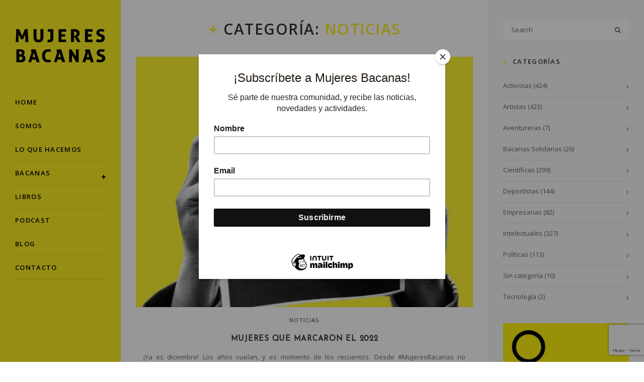

--- FILE ---
content_type: text/html; charset=UTF-8
request_url: https://mujeresbacanas.com/categoria-blog/noticias/page/2/
body_size: 15930
content:
<!DOCTYPE html>
<html lang="es-CL">
<head>
    <meta http-equiv="Content-Type" content="text/html; charset=UTF-8">
    <meta name="viewport" content="width=device-width, initial-scale=1, maximum-scale=1">    <meta http-equiv="X-UA-Compatible" content="IE=Edge">
                  <link rel="shortcut icon" href="https://mujeresbacanas.com/wp-content/uploads/2018/07/logo_mujeresbacanas_72-01.png" type="image/x-icon">
                    <link rel="apple-touch-icon" href="http://5289">
              <link rel="apple-touch-icon" sizes="72x72" href="http://5289">
              <link rel="apple-touch-icon" sizes="114x114" href="http://5289">
          <link rel="pingback" href="https://mujeresbacanas.com/xmlrpc.php">

	<link href="https://fonts.googleapis.com/css?family=Cedarville+Cursive" rel="stylesheet">
	<link href="https://fonts.googleapis.com/css?family=Cabin|Caveat|Farsan|Josefin+Sans|Merienda|Permanent+Marker|Poppins|Roboto|Shadows+Into+Light+Two" rel="stylesheet">

	<!-- Global site tag (gtag.js) - Google Analytics -->
<script async src="https://www.googletagmanager.com/gtag/js?id=UA-123010471-1"></script>
<script>
  window.dataLayer = window.dataLayer || [];
  function gtag(){dataLayer.push(arguments);}
  gtag('js', new Date());

  gtag('config', 'UA-123010471-1');
</script>

	<script src='https://www.google.com/recaptcha/api.js'></script>

    <style>.contentarea p a {color: #000 !important; font-weight: bold !important; }
.contentarea p a:hover {color: #fcee22 !important; font-weight: bold !important; }
header .menu li a, .menu li a:hover, .menu li.current-menu-item > a { color: #000 !important;
border-bottom:1px solid rgba(0,0,0,.1) !important;}
.socials_wrapper li a { font-size: 22px !important; color: #000 !important;}
.copyright {color: #000 !important;letter-spacing: 0px !important;}
.menu > li.menu-item-has-children:before, .menu > li.menu-item-has-children:after {background-color: #000 !important;}
.admin-bar .main_header {top: 0 !important;}
p {word-spacing: -.5px; text-align: justify;}
.post_excerpt {text-align: justify;}
.error404_block p {text-align: center;}
.post_wrapper .post_meta {font-size: 12px !important; }
.buscador {float:right; width:150px;margin-bottom: 0px; border-bottom:1px solid #ccc;}
.titulo_home {font-family: 'Josefin Sans', sans-serif;font-size:30px;display:inline-block;text-transform:none;letter-spacing: 0px;}
.main_header { padding: 0px 30px 0px !important; }
.nano {margin-top: 30px;min-height: 500px;}
.addtoany_content {margin: auto;float: none;text-align: right;}
.tag_share a{color: #666666;}
.post_meta {    margin-bottom: 24px !important;}
.sk-cube-grid .sk-cube {background-color: #fcee22 !important;}
.featured_item_title h5 a { font-family: 'Josefin Sans', sans-serif !important; letter-spacing: 0.05em !important;    font-size: 16px;}
.fl-container {padding: 43px 30px 40px 30px !important;}
.right-sidebar-block {padding-top: 40px  !important;}

h1.headings:before, h2.headings:before, h3.headings:before, h4.headings:before, h5.headings:before, h6.headings:before, .comment-reply-title:before {
    position: absolute;
    top: 0px !important;
    left: 0;
    content: '+' !important;
    background-color: transparent;
color:#fbea07;

}


.myButton {background-color:#fced22;display:inline-block;cursor:pointer;color:#fff;font-size:16px;font-weight:bold;padding:10px 0px;text-decoration:none;  width: 100%;}
.myButton:hover {background-color:#000;}
.myButton:active {position:relative;top:1px;}
input[type="submit"] {background-color: #333 !important; border-color: #ccc  !important;}

.col {
	float: left;
	padding: 1%;
}
.col:first-child {
	margin-left: 0%;
}
.grid * {
	box-sizing: border-box;
	margin-bottom: 1%;
}
.grid {
	width:95%;
	box-sizing: border-box;
}
.grid:after {
	content: '';
	clear: both;
	display: block;
}
@media (min-width:320px) { 
.col {
	width: 100%;
	margin-left: 0%;
}
/* smartphones, iPhone, portrait 480x320 phones */ }
@media (min-width:641px) {
.col {
	width: 50%;
}
/* tablet, landscape iPad, lo-res laptops ands desktops */ }
@media (min-width:1025px) {
 .col {
	margin-left: 1.4%;
}
.col-1-of-2 {
	width: 49.3%;
}

@media only screen and (max-width: 768px) {
.logo_link img { width: 40%!important;} 
.titulo_home {text-align: center; margin-bottom: 20px !important;}
.widget_search {float:left !important; width: 100% !important; margin: 0 0 20px !important;}
}</style><meta name='robots' content='index, follow, max-image-preview:large, max-snippet:-1, max-video-preview:-1' />
	<style>img:is([sizes="auto" i], [sizes^="auto," i]) { contain-intrinsic-size: 3000px 1500px }</style>
	
	<!-- This site is optimized with the Yoast SEO plugin v26.7 - https://yoast.com/wordpress/plugins/seo/ -->
	<title>Noticias archivos | Página 2 de 4 | Mujeres Bacanas</title>
	<link rel="canonical" href="https://mujeresbacanas.com/categoria-blog/noticias/page/2/" />
	<link rel="prev" href="https://mujeresbacanas.com/categoria-blog/noticias/" />
	<link rel="next" href="https://mujeresbacanas.com/categoria-blog/noticias/page/3/" />
	<meta property="og:locale" content="es_ES" />
	<meta property="og:type" content="article" />
	<meta property="og:title" content="Noticias archivos | Página 2 de 4 | Mujeres Bacanas" />
	<meta property="og:url" content="https://mujeresbacanas.com/categoria-blog/noticias/" />
	<meta property="og:site_name" content="Mujeres Bacanas" />
	<meta property="og:image" content="https://mujeresbacanas.com/wp-content/uploads/2018/07/home_featured.jpg" />
	<meta property="og:image:width" content="1200" />
	<meta property="og:image:height" content="630" />
	<meta property="og:image:type" content="image/jpeg" />
	<meta name="twitter:card" content="summary_large_image" />
	<meta name="twitter:site" content="@mujeresbacanas" />
	<script type="application/ld+json" class="yoast-schema-graph">{"@context":"https://schema.org","@graph":[{"@type":"CollectionPage","@id":"https://mujeresbacanas.com/categoria-blog/noticias/","url":"https://mujeresbacanas.com/categoria-blog/noticias/page/2/","name":"Noticias archivos | Página 2 de 4 | Mujeres Bacanas","isPartOf":{"@id":"https://mujeresbacanas.com/#website"},"primaryImageOfPage":{"@id":"https://mujeresbacanas.com/categoria-blog/noticias/page/2/#primaryimage"},"image":{"@id":"https://mujeresbacanas.com/categoria-blog/noticias/page/2/#primaryimage"},"thumbnailUrl":"https://mujeresbacanas.com/wp-content/uploads/2022/12/WhatsApp-Image-2022-12-20-at-16.41.06.jpeg","breadcrumb":{"@id":"https://mujeresbacanas.com/categoria-blog/noticias/page/2/#breadcrumb"},"inLanguage":"es-CL"},{"@type":"ImageObject","inLanguage":"es-CL","@id":"https://mujeresbacanas.com/categoria-blog/noticias/page/2/#primaryimage","url":"https://mujeresbacanas.com/wp-content/uploads/2022/12/WhatsApp-Image-2022-12-20-at-16.41.06.jpeg","contentUrl":"https://mujeresbacanas.com/wp-content/uploads/2022/12/WhatsApp-Image-2022-12-20-at-16.41.06.jpeg","width":800,"height":800},{"@type":"BreadcrumbList","@id":"https://mujeresbacanas.com/categoria-blog/noticias/page/2/#breadcrumb","itemListElement":[{"@type":"ListItem","position":1,"name":"Portada","item":"https://mujeresbacanas.com/"},{"@type":"ListItem","position":2,"name":"Noticias"}]},{"@type":"WebSite","@id":"https://mujeresbacanas.com/#website","url":"https://mujeresbacanas.com/","name":"Mujeres Bacanas","description":"","publisher":{"@id":"https://mujeresbacanas.com/#organization"},"potentialAction":[{"@type":"SearchAction","target":{"@type":"EntryPoint","urlTemplate":"https://mujeresbacanas.com/?s={search_term_string}"},"query-input":{"@type":"PropertyValueSpecification","valueRequired":true,"valueName":"search_term_string"}}],"inLanguage":"es-CL"},{"@type":"Organization","@id":"https://mujeresbacanas.com/#organization","name":"Mujeres Bacanas","url":"https://mujeresbacanas.com/","logo":{"@type":"ImageObject","inLanguage":"es-CL","@id":"https://mujeresbacanas.com/#/schema/logo/image/","url":"https://mujeresbacanas.com/wp-content/uploads/2018/07/logo_mujeresbacanas_72-01.png","contentUrl":"https://mujeresbacanas.com/wp-content/uploads/2018/07/logo_mujeresbacanas_72-01.png","width":401,"height":401,"caption":"Mujeres Bacanas"},"image":{"@id":"https://mujeresbacanas.com/#/schema/logo/image/"},"sameAs":["https://web.facebook.com/mujeresbacanas","https://x.com/mujeresbacanas","https://www.instagram.com/mujeresbacanas/"]}]}</script>
	<!-- / Yoast SEO plugin. -->


<link rel='dns-prefetch' href='//fonts.googleapis.com' />
<script type="text/javascript">
/* <![CDATA[ */
window._wpemojiSettings = {"baseUrl":"https:\/\/s.w.org\/images\/core\/emoji\/16.0.1\/72x72\/","ext":".png","svgUrl":"https:\/\/s.w.org\/images\/core\/emoji\/16.0.1\/svg\/","svgExt":".svg","source":{"concatemoji":"https:\/\/mujeresbacanas.com\/wp-includes\/js\/wp-emoji-release.min.js?ver=92768413bb04b85b0a2b18642c1739b2"}};
/*! This file is auto-generated */
!function(s,n){var o,i,e;function c(e){try{var t={supportTests:e,timestamp:(new Date).valueOf()};sessionStorage.setItem(o,JSON.stringify(t))}catch(e){}}function p(e,t,n){e.clearRect(0,0,e.canvas.width,e.canvas.height),e.fillText(t,0,0);var t=new Uint32Array(e.getImageData(0,0,e.canvas.width,e.canvas.height).data),a=(e.clearRect(0,0,e.canvas.width,e.canvas.height),e.fillText(n,0,0),new Uint32Array(e.getImageData(0,0,e.canvas.width,e.canvas.height).data));return t.every(function(e,t){return e===a[t]})}function u(e,t){e.clearRect(0,0,e.canvas.width,e.canvas.height),e.fillText(t,0,0);for(var n=e.getImageData(16,16,1,1),a=0;a<n.data.length;a++)if(0!==n.data[a])return!1;return!0}function f(e,t,n,a){switch(t){case"flag":return n(e,"\ud83c\udff3\ufe0f\u200d\u26a7\ufe0f","\ud83c\udff3\ufe0f\u200b\u26a7\ufe0f")?!1:!n(e,"\ud83c\udde8\ud83c\uddf6","\ud83c\udde8\u200b\ud83c\uddf6")&&!n(e,"\ud83c\udff4\udb40\udc67\udb40\udc62\udb40\udc65\udb40\udc6e\udb40\udc67\udb40\udc7f","\ud83c\udff4\u200b\udb40\udc67\u200b\udb40\udc62\u200b\udb40\udc65\u200b\udb40\udc6e\u200b\udb40\udc67\u200b\udb40\udc7f");case"emoji":return!a(e,"\ud83e\udedf")}return!1}function g(e,t,n,a){var r="undefined"!=typeof WorkerGlobalScope&&self instanceof WorkerGlobalScope?new OffscreenCanvas(300,150):s.createElement("canvas"),o=r.getContext("2d",{willReadFrequently:!0}),i=(o.textBaseline="top",o.font="600 32px Arial",{});return e.forEach(function(e){i[e]=t(o,e,n,a)}),i}function t(e){var t=s.createElement("script");t.src=e,t.defer=!0,s.head.appendChild(t)}"undefined"!=typeof Promise&&(o="wpEmojiSettingsSupports",i=["flag","emoji"],n.supports={everything:!0,everythingExceptFlag:!0},e=new Promise(function(e){s.addEventListener("DOMContentLoaded",e,{once:!0})}),new Promise(function(t){var n=function(){try{var e=JSON.parse(sessionStorage.getItem(o));if("object"==typeof e&&"number"==typeof e.timestamp&&(new Date).valueOf()<e.timestamp+604800&&"object"==typeof e.supportTests)return e.supportTests}catch(e){}return null}();if(!n){if("undefined"!=typeof Worker&&"undefined"!=typeof OffscreenCanvas&&"undefined"!=typeof URL&&URL.createObjectURL&&"undefined"!=typeof Blob)try{var e="postMessage("+g.toString()+"("+[JSON.stringify(i),f.toString(),p.toString(),u.toString()].join(",")+"));",a=new Blob([e],{type:"text/javascript"}),r=new Worker(URL.createObjectURL(a),{name:"wpTestEmojiSupports"});return void(r.onmessage=function(e){c(n=e.data),r.terminate(),t(n)})}catch(e){}c(n=g(i,f,p,u))}t(n)}).then(function(e){for(var t in e)n.supports[t]=e[t],n.supports.everything=n.supports.everything&&n.supports[t],"flag"!==t&&(n.supports.everythingExceptFlag=n.supports.everythingExceptFlag&&n.supports[t]);n.supports.everythingExceptFlag=n.supports.everythingExceptFlag&&!n.supports.flag,n.DOMReady=!1,n.readyCallback=function(){n.DOMReady=!0}}).then(function(){return e}).then(function(){var e;n.supports.everything||(n.readyCallback(),(e=n.source||{}).concatemoji?t(e.concatemoji):e.wpemoji&&e.twemoji&&(t(e.twemoji),t(e.wpemoji)))}))}((window,document),window._wpemojiSettings);
/* ]]> */
</script>
<link rel='stylesheet' id='sbi_styles-css' href='https://mujeresbacanas.com/wp-content/plugins/instagram-feed/css/sbi-styles.min.css?ver=6.10.0' type='text/css' media='all' />
<style id='wp-emoji-styles-inline-css' type='text/css'>

	img.wp-smiley, img.emoji {
		display: inline !important;
		border: none !important;
		box-shadow: none !important;
		height: 1em !important;
		width: 1em !important;
		margin: 0 0.07em !important;
		vertical-align: -0.1em !important;
		background: none !important;
		padding: 0 !important;
	}
</style>
<link rel='stylesheet' id='wp-block-library-css' href='https://mujeresbacanas.com/wp-includes/css/dist/block-library/style.min.css?ver=92768413bb04b85b0a2b18642c1739b2' type='text/css' media='all' />
<style id='classic-theme-styles-inline-css' type='text/css'>
/*! This file is auto-generated */
.wp-block-button__link{color:#fff;background-color:#32373c;border-radius:9999px;box-shadow:none;text-decoration:none;padding:calc(.667em + 2px) calc(1.333em + 2px);font-size:1.125em}.wp-block-file__button{background:#32373c;color:#fff;text-decoration:none}
</style>
<style id='global-styles-inline-css' type='text/css'>
:root{--wp--preset--aspect-ratio--square: 1;--wp--preset--aspect-ratio--4-3: 4/3;--wp--preset--aspect-ratio--3-4: 3/4;--wp--preset--aspect-ratio--3-2: 3/2;--wp--preset--aspect-ratio--2-3: 2/3;--wp--preset--aspect-ratio--16-9: 16/9;--wp--preset--aspect-ratio--9-16: 9/16;--wp--preset--color--black: #000000;--wp--preset--color--cyan-bluish-gray: #abb8c3;--wp--preset--color--white: #ffffff;--wp--preset--color--pale-pink: #f78da7;--wp--preset--color--vivid-red: #cf2e2e;--wp--preset--color--luminous-vivid-orange: #ff6900;--wp--preset--color--luminous-vivid-amber: #fcb900;--wp--preset--color--light-green-cyan: #7bdcb5;--wp--preset--color--vivid-green-cyan: #00d084;--wp--preset--color--pale-cyan-blue: #8ed1fc;--wp--preset--color--vivid-cyan-blue: #0693e3;--wp--preset--color--vivid-purple: #9b51e0;--wp--preset--gradient--vivid-cyan-blue-to-vivid-purple: linear-gradient(135deg,rgba(6,147,227,1) 0%,rgb(155,81,224) 100%);--wp--preset--gradient--light-green-cyan-to-vivid-green-cyan: linear-gradient(135deg,rgb(122,220,180) 0%,rgb(0,208,130) 100%);--wp--preset--gradient--luminous-vivid-amber-to-luminous-vivid-orange: linear-gradient(135deg,rgba(252,185,0,1) 0%,rgba(255,105,0,1) 100%);--wp--preset--gradient--luminous-vivid-orange-to-vivid-red: linear-gradient(135deg,rgba(255,105,0,1) 0%,rgb(207,46,46) 100%);--wp--preset--gradient--very-light-gray-to-cyan-bluish-gray: linear-gradient(135deg,rgb(238,238,238) 0%,rgb(169,184,195) 100%);--wp--preset--gradient--cool-to-warm-spectrum: linear-gradient(135deg,rgb(74,234,220) 0%,rgb(151,120,209) 20%,rgb(207,42,186) 40%,rgb(238,44,130) 60%,rgb(251,105,98) 80%,rgb(254,248,76) 100%);--wp--preset--gradient--blush-light-purple: linear-gradient(135deg,rgb(255,206,236) 0%,rgb(152,150,240) 100%);--wp--preset--gradient--blush-bordeaux: linear-gradient(135deg,rgb(254,205,165) 0%,rgb(254,45,45) 50%,rgb(107,0,62) 100%);--wp--preset--gradient--luminous-dusk: linear-gradient(135deg,rgb(255,203,112) 0%,rgb(199,81,192) 50%,rgb(65,88,208) 100%);--wp--preset--gradient--pale-ocean: linear-gradient(135deg,rgb(255,245,203) 0%,rgb(182,227,212) 50%,rgb(51,167,181) 100%);--wp--preset--gradient--electric-grass: linear-gradient(135deg,rgb(202,248,128) 0%,rgb(113,206,126) 100%);--wp--preset--gradient--midnight: linear-gradient(135deg,rgb(2,3,129) 0%,rgb(40,116,252) 100%);--wp--preset--font-size--small: 13px;--wp--preset--font-size--medium: 20px;--wp--preset--font-size--large: 36px;--wp--preset--font-size--x-large: 42px;--wp--preset--spacing--20: 0.44rem;--wp--preset--spacing--30: 0.67rem;--wp--preset--spacing--40: 1rem;--wp--preset--spacing--50: 1.5rem;--wp--preset--spacing--60: 2.25rem;--wp--preset--spacing--70: 3.38rem;--wp--preset--spacing--80: 5.06rem;--wp--preset--shadow--natural: 6px 6px 9px rgba(0, 0, 0, 0.2);--wp--preset--shadow--deep: 12px 12px 50px rgba(0, 0, 0, 0.4);--wp--preset--shadow--sharp: 6px 6px 0px rgba(0, 0, 0, 0.2);--wp--preset--shadow--outlined: 6px 6px 0px -3px rgba(255, 255, 255, 1), 6px 6px rgba(0, 0, 0, 1);--wp--preset--shadow--crisp: 6px 6px 0px rgba(0, 0, 0, 1);}:where(.is-layout-flex){gap: 0.5em;}:where(.is-layout-grid){gap: 0.5em;}body .is-layout-flex{display: flex;}.is-layout-flex{flex-wrap: wrap;align-items: center;}.is-layout-flex > :is(*, div){margin: 0;}body .is-layout-grid{display: grid;}.is-layout-grid > :is(*, div){margin: 0;}:where(.wp-block-columns.is-layout-flex){gap: 2em;}:where(.wp-block-columns.is-layout-grid){gap: 2em;}:where(.wp-block-post-template.is-layout-flex){gap: 1.25em;}:where(.wp-block-post-template.is-layout-grid){gap: 1.25em;}.has-black-color{color: var(--wp--preset--color--black) !important;}.has-cyan-bluish-gray-color{color: var(--wp--preset--color--cyan-bluish-gray) !important;}.has-white-color{color: var(--wp--preset--color--white) !important;}.has-pale-pink-color{color: var(--wp--preset--color--pale-pink) !important;}.has-vivid-red-color{color: var(--wp--preset--color--vivid-red) !important;}.has-luminous-vivid-orange-color{color: var(--wp--preset--color--luminous-vivid-orange) !important;}.has-luminous-vivid-amber-color{color: var(--wp--preset--color--luminous-vivid-amber) !important;}.has-light-green-cyan-color{color: var(--wp--preset--color--light-green-cyan) !important;}.has-vivid-green-cyan-color{color: var(--wp--preset--color--vivid-green-cyan) !important;}.has-pale-cyan-blue-color{color: var(--wp--preset--color--pale-cyan-blue) !important;}.has-vivid-cyan-blue-color{color: var(--wp--preset--color--vivid-cyan-blue) !important;}.has-vivid-purple-color{color: var(--wp--preset--color--vivid-purple) !important;}.has-black-background-color{background-color: var(--wp--preset--color--black) !important;}.has-cyan-bluish-gray-background-color{background-color: var(--wp--preset--color--cyan-bluish-gray) !important;}.has-white-background-color{background-color: var(--wp--preset--color--white) !important;}.has-pale-pink-background-color{background-color: var(--wp--preset--color--pale-pink) !important;}.has-vivid-red-background-color{background-color: var(--wp--preset--color--vivid-red) !important;}.has-luminous-vivid-orange-background-color{background-color: var(--wp--preset--color--luminous-vivid-orange) !important;}.has-luminous-vivid-amber-background-color{background-color: var(--wp--preset--color--luminous-vivid-amber) !important;}.has-light-green-cyan-background-color{background-color: var(--wp--preset--color--light-green-cyan) !important;}.has-vivid-green-cyan-background-color{background-color: var(--wp--preset--color--vivid-green-cyan) !important;}.has-pale-cyan-blue-background-color{background-color: var(--wp--preset--color--pale-cyan-blue) !important;}.has-vivid-cyan-blue-background-color{background-color: var(--wp--preset--color--vivid-cyan-blue) !important;}.has-vivid-purple-background-color{background-color: var(--wp--preset--color--vivid-purple) !important;}.has-black-border-color{border-color: var(--wp--preset--color--black) !important;}.has-cyan-bluish-gray-border-color{border-color: var(--wp--preset--color--cyan-bluish-gray) !important;}.has-white-border-color{border-color: var(--wp--preset--color--white) !important;}.has-pale-pink-border-color{border-color: var(--wp--preset--color--pale-pink) !important;}.has-vivid-red-border-color{border-color: var(--wp--preset--color--vivid-red) !important;}.has-luminous-vivid-orange-border-color{border-color: var(--wp--preset--color--luminous-vivid-orange) !important;}.has-luminous-vivid-amber-border-color{border-color: var(--wp--preset--color--luminous-vivid-amber) !important;}.has-light-green-cyan-border-color{border-color: var(--wp--preset--color--light-green-cyan) !important;}.has-vivid-green-cyan-border-color{border-color: var(--wp--preset--color--vivid-green-cyan) !important;}.has-pale-cyan-blue-border-color{border-color: var(--wp--preset--color--pale-cyan-blue) !important;}.has-vivid-cyan-blue-border-color{border-color: var(--wp--preset--color--vivid-cyan-blue) !important;}.has-vivid-purple-border-color{border-color: var(--wp--preset--color--vivid-purple) !important;}.has-vivid-cyan-blue-to-vivid-purple-gradient-background{background: var(--wp--preset--gradient--vivid-cyan-blue-to-vivid-purple) !important;}.has-light-green-cyan-to-vivid-green-cyan-gradient-background{background: var(--wp--preset--gradient--light-green-cyan-to-vivid-green-cyan) !important;}.has-luminous-vivid-amber-to-luminous-vivid-orange-gradient-background{background: var(--wp--preset--gradient--luminous-vivid-amber-to-luminous-vivid-orange) !important;}.has-luminous-vivid-orange-to-vivid-red-gradient-background{background: var(--wp--preset--gradient--luminous-vivid-orange-to-vivid-red) !important;}.has-very-light-gray-to-cyan-bluish-gray-gradient-background{background: var(--wp--preset--gradient--very-light-gray-to-cyan-bluish-gray) !important;}.has-cool-to-warm-spectrum-gradient-background{background: var(--wp--preset--gradient--cool-to-warm-spectrum) !important;}.has-blush-light-purple-gradient-background{background: var(--wp--preset--gradient--blush-light-purple) !important;}.has-blush-bordeaux-gradient-background{background: var(--wp--preset--gradient--blush-bordeaux) !important;}.has-luminous-dusk-gradient-background{background: var(--wp--preset--gradient--luminous-dusk) !important;}.has-pale-ocean-gradient-background{background: var(--wp--preset--gradient--pale-ocean) !important;}.has-electric-grass-gradient-background{background: var(--wp--preset--gradient--electric-grass) !important;}.has-midnight-gradient-background{background: var(--wp--preset--gradient--midnight) !important;}.has-small-font-size{font-size: var(--wp--preset--font-size--small) !important;}.has-medium-font-size{font-size: var(--wp--preset--font-size--medium) !important;}.has-large-font-size{font-size: var(--wp--preset--font-size--large) !important;}.has-x-large-font-size{font-size: var(--wp--preset--font-size--x-large) !important;}
:where(.wp-block-post-template.is-layout-flex){gap: 1.25em;}:where(.wp-block-post-template.is-layout-grid){gap: 1.25em;}
:where(.wp-block-columns.is-layout-flex){gap: 2em;}:where(.wp-block-columns.is-layout-grid){gap: 2em;}
:root :where(.wp-block-pullquote){font-size: 1.5em;line-height: 1.6;}
</style>
<link rel='stylesheet' id='contact-form-7-css' href='https://mujeresbacanas.com/wp-content/plugins/contact-form-7/includes/css/styles.css?ver=6.1.4' type='text/css' media='all' />
<link rel='stylesheet' id='mc4wp-form-themes-css' href='https://mujeresbacanas.com/wp-content/plugins/mailchimp-for-wp/assets/css/form-themes.css?ver=4.10.9' type='text/css' media='all' />
<link rel='stylesheet' id='gt3_default_style-css' href='https://mujeresbacanas.com/wp-content/themes/mb/style.css?ver=92768413bb04b85b0a2b18642c1739b2' type='text/css' media='all' />
<link rel='stylesheet' id='nanoscroller-css' href='https://mujeresbacanas.com/wp-content/themes/mb/css/nanoscroller.css?ver=92768413bb04b85b0a2b18642c1739b2' type='text/css' media='all' />
<link rel='stylesheet' id='gt3_theme-css' href='https://mujeresbacanas.com/wp-content/themes/mb/css/theme.css?ver=92768413bb04b85b0a2b18642c1739b2' type='text/css' media='all' />
<link rel='stylesheet' id='font_awesome-css' href='https://mujeresbacanas.com/wp-content/themes/mb/css/font-awesome.min.css?ver=92768413bb04b85b0a2b18642c1739b2' type='text/css' media='all' />
<link rel='stylesheet' id='bootstrap-css' href='https://mujeresbacanas.com/wp-content/themes/mb/css/bootstrap.min.css?ver=92768413bb04b85b0a2b18642c1739b2' type='text/css' media='all' />
<link rel='stylesheet' id='gt3_custom-css' href='https://mujeresbacanas.com/?gt3_show_only_css=1&#038;ver=92768413bb04b85b0a2b18642c1739b2' type='text/css' media='all' />
<link rel='stylesheet' id='AllFonts-css' href='//fonts.googleapis.com/css?family=Open+Sans%3A400%2C400italic%2C600%2C600italic%2C700%2C700italic%7COpen+Sans%3A400%2C400italic%2C600%2C600italic%2C700%2C700italic%7COpen+Sans%3A400%2C400italic%2C600%2C600italic%2C700%2C700italic&#038;ver=92768413bb04b85b0a2b18642c1739b2' type='text/css' media='all' />
<script type="text/javascript" src="https://mujeresbacanas.com/wp-includes/js/jquery/jquery.min.js?ver=3.7.1" id="jquery-core-js"></script>
<script type="text/javascript" src="https://mujeresbacanas.com/wp-includes/js/jquery/jquery-migrate.min.js?ver=3.4.1" id="jquery-migrate-js"></script>
<link rel="https://api.w.org/" href="https://mujeresbacanas.com/wp-json/" /><link rel="EditURI" type="application/rsd+xml" title="RSD" href="https://mujeresbacanas.com/xmlrpc.php?rsd" />

  <script type="text/javascript">
  var gt3_ajaxurl = "https://mujeresbacanas.com/wp-admin/admin-ajax.php";
  </script>
  		<style type="text/css" id="wp-custom-css">
			.fullwidth, .left_width img {display:none;}

.date {margin-right: 0px;}

.page-template-page-portfolio .page_title h1 {
    font-size: 30px !important;
    margin-bottom: 40px;}

.mc4wp-form-basic input[type=date], .mc4wp-form-basic input[type=email], .mc4wp-form-basic input[type=tel], .mc4wp-form-basic input[type=text], .mc4wp-form-basic input[type=url], .mc4wp-form-basic select, .mc4wp-form-basic textarea, .mc4wp-form-theme input[type=date], .mc4wp-form-theme input[type=email], .mc4wp-form-theme input[type=tel], .mc4wp-form-theme input[type=text], .mc4wp-form-theme input[type=url], .mc4wp-form-theme select, .mc4wp-form-theme textarea {
    min-height: 52px;
    width: 100%;
    max-width: 100%;}
.mc4wp-form-basic label, .mc4wp-form-theme label {
    font-size: 16px;}

.menu > li > a {
    padding: 12px 0;}


.page-id-14235 .gt3pg_photo_gallery .gt3pg_img_wrap  {
background-size: contain;
}

.page-id-14235 h1 {
    margin: 0;}

@media only screen and (max-width: 768px) {
	
.logo_link img { width: 40%!important;} 
.titulo_home {text-align: center; margin-bottom: 20px !important;}
.widget_search {float:left !important; width: 100% !important; margin: 0 0 20px !important;}
	.left_static_zone {
		display: unset;}
	
	
}
		</style>
		
<script id="mcjs">!function(c,h,i,m,p){m=c.createElement(h),p=c.getElementsByTagName(h)[0],m.async=1,m.src=i,p.parentNode.insertBefore(m,p)}(document,"script","https://chimpstatic.com/mcjs-connected/js/users/105378dd3958aa86c2b6655db/b66ee0a46e1c14cf98fec8fd3.js");</script>

</head>

<body class="archive paged tax-portfolio_category term-noticias term-1369 paged-2 wp-theme-mb with_footer">
      <header class="main_header">
        <a class="logo_link" href="https://mujeresbacanas.com/">
                      <img src="https://mujeresbacanas.com/wp-content/uploads/2019/06/logo-web_2.png"
            width="187"
            height="67"
            alt=""/>
                    </a>
        <div class="mobile-navigation-toggle">
          <div class="toggle-box">
            <div class="toggle-inner"></div>
          </div>
        </div>
        
        <div class="nano">
          <nav class="nano-content">
            <div class="menu-menu-1-container"><ul id="menu-menu-1" class="menu"><li id="menu-item-2964" class="menu-item menu-item-type-post_type menu-item-object-page menu-item-home menu-item-2964"><a href="https://mujeresbacanas.com/">Home</a></li>
<li id="menu-item-2831" class="menu-item menu-item-type-post_type menu-item-object-page menu-item-2831"><a href="https://mujeresbacanas.com/somos/">Somos</a></li>
<li id="menu-item-14309" class="menu-item menu-item-type-post_type menu-item-object-page menu-item-14309"><a href="https://mujeresbacanas.com/lo-que-hacemos/">Lo que hacemos</a></li>
<li id="menu-item-2982" class="menu-item menu-item-type-custom menu-item-object-custom menu-item-has-children menu-item-2982"><a href="#">Bacanas</a>
<div class="sub-nav"><ul class="sub-menu">
	<li id="menu-item-3306" class="menu-item menu-item-type-taxonomy menu-item-object-category menu-item-3306"><a href="https://mujeresbacanas.com/activistas/">Activistas</a></li>
	<li id="menu-item-3307" class="menu-item menu-item-type-taxonomy menu-item-object-category menu-item-3307"><a href="https://mujeresbacanas.com/artistas/">Artistas</a></li>
	<li id="menu-item-3308" class="menu-item menu-item-type-taxonomy menu-item-object-category menu-item-3308"><a href="https://mujeresbacanas.com/cientificas/">Científicas</a></li>
	<li id="menu-item-3309" class="menu-item menu-item-type-taxonomy menu-item-object-category menu-item-3309"><a href="https://mujeresbacanas.com/deportistas/">Deportistas</a></li>
	<li id="menu-item-3310" class="menu-item menu-item-type-taxonomy menu-item-object-category menu-item-3310"><a href="https://mujeresbacanas.com/empresarias/">Empresarias</a></li>
	<li id="menu-item-3311" class="menu-item menu-item-type-taxonomy menu-item-object-category menu-item-3311"><a href="https://mujeresbacanas.com/intelectuales/">Intelectuales</a></li>
	<li id="menu-item-3312" class="menu-item menu-item-type-taxonomy menu-item-object-category menu-item-3312"><a href="https://mujeresbacanas.com/politicas/">Políticas</a></li>
	<li id="menu-item-2985" class="menu-item menu-item-type-custom menu-item-object-custom menu-item-home menu-item-2985"><a href="https://mujeresbacanas.com/">Todas</a></li>
</ul></div>
</li>
<li id="menu-item-7062" class="menu-item menu-item-type-post_type menu-item-object-page menu-item-7062"><a href="https://mujeresbacanas.com/libros/">Libros</a></li>
<li id="menu-item-9791" class="menu-item menu-item-type-post_type menu-item-object-page menu-item-9791"><a href="https://mujeresbacanas.com/podcast/">Podcast</a></li>
<li id="menu-item-9790" class="menu-item menu-item-type-post_type menu-item-object-page menu-item-9790"><a href="https://mujeresbacanas.com/blog/">Blog</a></li>
<li id="menu-item-2830" class="menu-item menu-item-type-post_type menu-item-object-page menu-item-2830"><a href="https://mujeresbacanas.com/contacto/">Contacto</a></li>
</ul></div>            <div class="left_static_zone">                 
              <div class="left_sidebar_widget_area">
                                </div>
              <div class="temp_height"></div>
               <div class="footer_wrapper">            
                <div class="socials_wrapper">
                  <ul><li><a target='_blank' href='https://web.facebook.com/mujeresbacanas' title='Facebook'><i class='fa fa-facebook-square'></i></a></li><li><a target='_blank' href='https://twitter.com/mujeresbacanas' title='Twitter'><i class='fa fa-twitter'></i></a></li><li><a target='_blank' href='https://www.instagram.com/mujeresbacanas/' title='Instagram'><i class='fa fa-instagram'></i></a></li><li><a target='_blank' href='https://mujeresbacanas.tumblr.com/' title='Tumblr'><i class='fa fa-tumblr'></i></a></li></ul>
                </div>
                <div class="copyright">Mujeres Bacanas &copy; <br>
Sitio por <a href="https://nylon.cl/" target="_blank" style="color:#000;"><b>NYLON</b></a></div> 
              </div><!-- footer_wrapper -->            </div>
          </nav>  
        </div> 

    </header>
    <div class="site_wrapper">
    <div id="wptime-plugin-preloader"></div>    <div class="container-fluid">
    <div class="content_block row right-sidebar">
      <div class="fl-container hasRS">
        <div class="contentarea">
          <div class="page_title">
            <h1 class="headings">Categor&Iacute;a: <span>Noticias</span></h1>
          </div>
          <div class="blog_listing_container">
            <div class="row"><div class="module_blog"><div class="col-xs-12 col-lg-4  blog_item">    <div class="featured_item">
      <div class="featured_item_wrapper">
        <div class="featured_item_cont">
          <div class="featured_item_image_cont">
            <a href="https://mujeresbacanas.com/blog/mujeres-bacanas-que-marcaron-el-2022-3/">
              <img alt="" src="https://mujeresbacanas.com/wp-content/uploads/2022/12/WhatsApp-Image-2022-12-20-at-16.41.06-780x580.jpeg" />            </a>
          </div>
          <div class="featured_item_meta_cont">
            <div class="featured_item_categories">
              <a href="https://mujeresbacanas.com/categoria-blog/noticias/">Noticias</a>            </div>
            <div class="featured_item_title">
              <h5><a href="https://mujeresbacanas.com/blog/mujeres-bacanas-que-marcaron-el-2022-3/">Mujeres que marcaron el 2022</a></h5>
            </div>
            <div class="post_excerpt">
              ¡Ya es diciembre! Los años vuelan, y es momento de los recuentos. Desde #MujeresBacanas no podemos despedir el 2022 sin antes hacer un repaso de lo que fue. Es por eso que en estas últimas semanas destacaremos a mujeres que marcaron este año desde las diversas disciplinas y territorios del globo. Primero elegiremos algunas de [&hellip;]            </div>
           
          </div>
        </div>
      </div>
    </div>
  </div>
  <div class="col-xs-12 col-lg-4  blog_item">    <div class="featured_item">
      <div class="featured_item_wrapper">
        <div class="featured_item_cont">
          <div class="featured_item_image_cont">
            <a href="https://mujeresbacanas.com/blog/mujeres-bacanas-que-marcaron-el-2022-2/">
              <img alt="" src="https://mujeresbacanas.com/wp-content/uploads/2022/12/WhatsApp-Image-2022-12-14-at-09.01.02-780x580.jpeg" />            </a>
          </div>
          <div class="featured_item_meta_cont">
            <div class="featured_item_categories">
              <a href="https://mujeresbacanas.com/categoria-blog/noticias/">Noticias</a>            </div>
            <div class="featured_item_title">
              <h5><a href="https://mujeresbacanas.com/blog/mujeres-bacanas-que-marcaron-el-2022-2/">Mujeres Bacanas que marcaron el 2022</a></h5>
            </div>
            <div class="post_excerpt">
              ¡Seguimos con nuestro recuento de BacanasMásBacanas! Como una forma de despedir al 2022 cada semana de diciembre destacaremos a mujeres que marcaron la agenda a través de diversas disciplinas y territorios. Este es un recuento de nuestras favoritas, pero recuerden que a fin de mes destacaremos a las bacanas que fueron más aplaudidas por ustedes [&hellip;]            </div>
           
          </div>
        </div>
      </div>
    </div>
  </div>
  <div class="col-xs-12 col-lg-4  blog_item">    <div class="featured_item">
      <div class="featured_item_wrapper">
        <div class="featured_item_cont">
          <div class="featured_item_image_cont">
            <a href="https://mujeresbacanas.com/blog/mujeres-bacanas-que-marcaron-el-2022/">
              <img alt="" src="https://mujeresbacanas.com/wp-content/uploads/2022/12/WhatsApp-Image-2022-12-07-at-08.00.49-780x580.jpeg" />            </a>
          </div>
          <div class="featured_item_meta_cont">
            <div class="featured_item_categories">
              <a href="https://mujeresbacanas.com/categoria-blog/noticias/">Noticias</a>            </div>
            <div class="featured_item_title">
              <h5><a href="https://mujeresbacanas.com/blog/mujeres-bacanas-que-marcaron-el-2022/">Mujeres Bacanas que marcaron el 2022</a></h5>
            </div>
            <div class="post_excerpt">
              ¡Ya es diciembre! Los años vuelan, y es momento de los recuentos. Desde #MujeresBacanas no podemos despedir el 2022 sin antes hacer un repaso de lo que fue. Es por eso que durante diciembre destacaremos a mujeres que marcaron este 2022 desde las diversas disciplinas y territorios del globo. Primero elegiremos algunas de nuestras favoritas [&hellip;]            </div>
           
          </div>
        </div>
      </div>
    </div>
  </div>
  <div class="clear"></div><div class="col-xs-12 col-lg-4  blog_item">    <div class="featured_item">
      <div class="featured_item_wrapper">
        <div class="featured_item_cont">
          <div class="featured_item_image_cont">
            <a href="https://mujeresbacanas.com/blog/musica-para-tus-ojos-festival-in-edit-abre-con-documental-de-la-legendaria-sinead-oconnor/">
              <img alt="" src="https://mujeresbacanas.com/wp-content/uploads/2022/12/IMG-0199-780x580.jpg" />            </a>
          </div>
          <div class="featured_item_meta_cont">
            <div class="featured_item_categories">
              <a href="https://mujeresbacanas.com/categoria-blog/noticias/">Noticias</a>            </div>
            <div class="featured_item_title">
              <h5><a href="https://mujeresbacanas.com/blog/musica-para-tus-ojos-festival-in-edit-abre-con-documental-de-la-legendaria-sinead-oconnor/">Música para tus ojos: Festival In-Edit abre con documental de la legendaria Sinéad O&#8217;Connor</a></h5>
            </div>
            <div class="post_excerpt">
              En Mujeres Bacanas nos mueve el cine y la música, es por eso que nos emociona el inicio del Festival In-Edit Chile, donde podemos disfrutar lo mejor de los dos mundos en un solo lugar. Desde el 7 hasta el 12 de diciembre el evento contará con proyecciones y una parrilla diversa con títulos que [&hellip;]            </div>
           
          </div>
        </div>
      </div>
    </div>
  </div>
  <div class="col-xs-12 col-lg-4  blog_item">    <div class="featured_item">
      <div class="featured_item_wrapper">
        <div class="featured_item_cont">
          <div class="featured_item_image_cont">
            <a href="https://mujeresbacanas.com/blog/la-lucha-contra-la-pandemia-en-la-sombra/">
              <img alt="" src="https://mujeresbacanas.com/wp-content/uploads/2022/11/4048892-780x580.jpg" />            </a>
          </div>
          <div class="featured_item_meta_cont">
            <div class="featured_item_categories">
              <a href="https://mujeresbacanas.com/categoria-blog/noticias/">Noticias</a>            </div>
            <div class="featured_item_title">
              <h5><a href="https://mujeresbacanas.com/blog/la-lucha-contra-la-pandemia-en-la-sombra/">La lucha contra la ‘’pandemia en la sombra’’</a></h5>
            </div>
            <div class="post_excerpt">
              Tan solo el año pasado 4.473 mujeres fueron víctimas de femicidio o feminicidio en 29 países de América Latina y el Caribe, lo que representa 12 muertes diarias por motivo de género. Así lo informó el Observatorio de Igualdad de Género (OIG) de la CEPAL. Según la entidad “de los 18 países o territorios de América [&hellip;]            </div>
           
          </div>
        </div>
      </div>
    </div>
  </div>
  <div class="col-xs-12 col-lg-4  blog_item">    <div class="featured_item">
      <div class="featured_item_wrapper">
        <div class="featured_item_cont">
          <div class="featured_item_image_cont">
            <a href="https://mujeresbacanas.com/blog/las-mujeres-presentes-en-la-edicion-2022-de-fidocs/">
              <img alt="" src="https://mujeresbacanas.com/wp-content/uploads/2022/11/Imagen-1-780x580.jpg" />            </a>
          </div>
          <div class="featured_item_meta_cont">
            <div class="featured_item_categories">
              <a href="https://mujeresbacanas.com/categoria-blog/noticias/">Noticias</a>            </div>
            <div class="featured_item_title">
              <h5><a href="https://mujeresbacanas.com/blog/las-mujeres-presentes-en-la-edicion-2022-de-fidocs/">Las mujeres presentes en la edición 2022 de FIDOCS</a></h5>
            </div>
            <div class="post_excerpt">
              Nos encantan los documentales; a través de este género se pueden contar historias con emociones intensas y adentrarse en mundos fascinantes. Por eso estamos muy entusiasmadas con el comienzo de un nuevo FIDOCS, el festival de cine documental más importante del país. En su aniversario n°26 FIDOCS regresa con funciones presenciales que se extenderán hasta [&hellip;]            </div>
           
          </div>
        </div>
      </div>
    </div>
  </div>
  <div class="clear"></div><div class="col-xs-12 col-lg-4  blog_item">    <div class="featured_item">
      <div class="featured_item_wrapper">
        <div class="featured_item_cont">
          <div class="featured_item_image_cont">
            <a href="https://mujeresbacanas.com/blog/mujeres-protagonistas-en-en-el-mundial-de-futbol-masculino/">
              <img alt="" src="https://mujeresbacanas.com/wp-content/uploads/2022/11/Copa-Mundia-del-Futbol-780x580.jpg" />            </a>
          </div>
          <div class="featured_item_meta_cont">
            <div class="featured_item_categories">
              <a href="https://mujeresbacanas.com/categoria-blog/noticias/">Noticias</a>            </div>
            <div class="featured_item_title">
              <h5><a href="https://mujeresbacanas.com/blog/mujeres-protagonistas-en-en-el-mundial-de-futbol-masculino/">Mujeres protagonistas en en el Mundial de Fútbol masculino</a></h5>
            </div>
            <div class="post_excerpt">
              Este domingo comienza en Qatar el evento deportivo más importante del fútbol. De forma inédita e histórica, en esta edición 2022 de la Copa del Mundo la FIFA apostó por la presencia femenina: Stéphanie Frappart, Salima Mukansanga y Yoshimi Yamashita son las tres mujeres que entrarán a la cancha a convertirse en las primeras árbitras de [&hellip;]            </div>
           
          </div>
        </div>
      </div>
    </div>
  </div>
  <div class="col-xs-12 col-lg-4  blog_item">    <div class="featured_item">
      <div class="featured_item_wrapper">
        <div class="featured_item_cont">
          <div class="featured_item_image_cont">
            <a href="https://mujeresbacanas.com/blog/la-mirada-de-genero-frente-al-cambio-climatico/">
              <img alt="" src="" />            </a>
          </div>
          <div class="featured_item_meta_cont">
            <div class="featured_item_categories">
              <a href="https://mujeresbacanas.com/categoria-blog/noticias/">Noticias</a>            </div>
            <div class="featured_item_title">
              <h5><a href="https://mujeresbacanas.com/blog/la-mirada-de-genero-frente-al-cambio-climatico/">La mirada de género frente al cambio climático</a></h5>
            </div>
            <div class="post_excerpt">
              Ha comenzado en Egipto la COP27, encuentro anual que aborda los desafíos ambientales globales. Y el cambio climático y sus consecuencias, tiene rostro de mujer. Las mujeres poseen menos acceso a recursos naturales y son quienes principalmente pesan con la responsabilidad de abastecer a sus familias. Ante las catástrofes naturales poseen menos probabilidades de sobrevivir [&hellip;]            </div>
           
          </div>
        </div>
      </div>
    </div>
  </div>
  <div class="col-xs-12 col-lg-4  blog_item">    <div class="featured_item">
      <div class="featured_item_wrapper">
        <div class="featured_item_cont">
          <div class="featured_item_image_cont">
            <a href="https://mujeresbacanas.com/blog/la-notoria-ausencia-de-las-mujeres-en-china/">
              <img alt="" src="https://mujeresbacanas.com/wp-content/uploads/2022/10/china2-780x580.jpg" />            </a>
          </div>
          <div class="featured_item_meta_cont">
            <div class="featured_item_categories">
              <a href="https://mujeresbacanas.com/categoria-blog/noticias/">Noticias</a>            </div>
            <div class="featured_item_title">
              <h5><a href="https://mujeresbacanas.com/blog/la-notoria-ausencia-de-las-mujeres-en-china/">La notoria ausencia de las mujeres en China</a></h5>
            </div>
            <div class="post_excerpt">
              Las mujeres representan a la mitad de la población china, pero brillan por su ausencia en las altas esferas del poder. El domingo se anunció la nueva cúpula del Partido Comunista de China (PCC) y por primera vez en los últimos 25 años ninguna mujer formará parte del Politburó integrado ahora por 24 hombres. Sun [&hellip;]            </div>
           
          </div>
        </div>
      </div>
    </div>
  </div>
  <div class="clear"></div><div class="col-xs-12 col-lg-4  blog_item">    <div class="featured_item">
      <div class="featured_item_wrapper">
        <div class="featured_item_cont">
          <div class="featured_item_image_cont">
            <a href="https://mujeresbacanas.com/blog/donde-quedara-el-legado-de-violeta-parra-y-actividades-para-celebrar-su-natalicio/">
              <img alt="" src="https://mujeresbacanas.com/wp-content/uploads/2022/10/WhatsApp-Image-2022-10-05-at-7.32.24-AM-780x580.jpeg" />            </a>
          </div>
          <div class="featured_item_meta_cont">
            <div class="featured_item_categories">
              <a href="https://mujeresbacanas.com/categoria-blog/noticias/">Noticias</a>            </div>
            <div class="featured_item_title">
              <h5><a href="https://mujeresbacanas.com/blog/donde-quedara-el-legado-de-violeta-parra-y-actividades-para-celebrar-su-natalicio/">¿Dónde quedará el legado de Violeta Parra? (Y actividades para celebrar su natalicio)</a></h5>
            </div>
            <div class="post_excerpt">
              Ayer se celebró el Día de la música en homenaje a la fecha del natalicio de Violeta Parra que habría cumplido 105 años. Y además de todos los tributos fue un día noticioso en relación con el legado de la cantautora. Cuando el Museo de Violeta Parra, ubicado en Vicuña Mackenna, tuvo cerrar sus puertas [&hellip;]            </div>
           
          </div>
        </div>
      </div>
    </div>
  </div>
  <div class="col-xs-12 col-lg-4  blog_item">    <div class="featured_item">
      <div class="featured_item_wrapper">
        <div class="featured_item_cont">
          <div class="featured_item_image_cont">
            <a href="https://mujeresbacanas.com/blog/nueva-entrevista-bacana-claudia-huaiquimilla/">
              <img alt="" src="https://mujeresbacanas.com/wp-content/uploads/2022/06/WhatsApp-Image-2022-06-02-at-4.44.00-PM-780x580.jpeg" />            </a>
          </div>
          <div class="featured_item_meta_cont">
            <div class="featured_item_categories">
              <a href="https://mujeresbacanas.com/categoria-blog/noticias/">Noticias</a>            </div>
            <div class="featured_item_title">
              <h5><a href="https://mujeresbacanas.com/blog/nueva-entrevista-bacana-claudia-huaiquimilla/">Nueva Entrevista Bacana: Claudia Huaiquimilla</a></h5>
            </div>
            <div class="post_excerpt">
              La cineasta chilena Claudia Huaiquimilla se ha transformado en una de las más aplaudidas de su generación; aunque en esta conversación cuenta que nunca pensó en ser directora. En entrevista con Isabel Plant habla de dirigir la serie de Netflix 42 días en la oscuridad y ponerle afectos a un crimen, y de sus películas Mala Junta y Mis hermanos sueñan despiertos.            </div>
           
          </div>
        </div>
      </div>
    </div>
  </div>
  <div class="col-xs-12 col-lg-4  blog_item">    <div class="featured_item">
      <div class="featured_item_wrapper">
        <div class="featured_item_cont">
          <div class="featured_item_image_cont">
            <a href="https://mujeresbacanas.com/blog/las-bacanas-que-seran-parte-de-puerto-de-ideas-2021/">
              <img alt="" src="https://mujeresbacanas.com/wp-content/uploads/2021/10/Margaret_Atwood-780x580.jpg" />            </a>
          </div>
          <div class="featured_item_meta_cont">
            <div class="featured_item_categories">
              <a href="https://mujeresbacanas.com/categoria-blog/noticias/">Noticias</a>, <a href="https://mujeresbacanas.com/categoria-blog/recomendados/">Recomendados</a>            </div>
            <div class="featured_item_title">
              <h5><a href="https://mujeresbacanas.com/blog/las-bacanas-que-seran-parte-de-puerto-de-ideas-2021/">Las bacanas que serán parte de Puerto de Ideas 2021</a></h5>
            </div>
            <div class="post_excerpt">
              La semana pasada se dio a conocer la programación 2021 del Festival Puerto de Ideas Valparaíso que se efectuará este año con un esquema híbrido. Dentro de los destacados nombres que formarán parte de esta edición destacan varias expositoras mujeres que queremos recomendar. Partimos por la escritora canadiense Margaret Atwood, autora de El cuento de la [&hellip;]            </div>
           
          </div>
        </div>
      </div>
    </div>
  </div>
  <div class="clear"></div></div><div class="clear"></div></div>
	<nav class="navigation pagination" aria-label="Paginación de entradas">
		<h2 class="screen-reader-text">Paginación de entradas</h2>
		<div class="nav-links"><a class="prev page-numbers" href="https://mujeresbacanas.com/categoria-blog/noticias/">Prev</a>
<a class="page-numbers" href="https://mujeresbacanas.com/categoria-blog/noticias/">1</a>
<span aria-current="page" class="page-numbers current">2</span>
<a class="page-numbers" href="https://mujeresbacanas.com/categoria-blog/noticias/page/3/">3</a>
<a class="page-numbers" href="https://mujeresbacanas.com/categoria-blog/noticias/page/4/">4</a>
<a class="next page-numbers" href="https://mujeresbacanas.com/categoria-blog/noticias/page/3/">Next</a></div>
	</nav>          </div>
        </div>
      </div>
      <div class='right-sidebar-block'><div class="widget widget_search"><div class="search_form_block">
    <form name="search_form" method="get" action="https://mujeresbacanas.com/" class="search_form">
        <input type="text" name="s" placeholder="Search" value=""
               title="Search" class="field_search">
        <input type="submit" name="submit_search" value="Submit" title="" class="s_btn_search">
        <div class="clear"></div>
    </form>
</div></div><div class="widget widget_categories"><h6 class="headings">Categorías</h6>
			<ul>
					<li class="cat-item cat-item-111"><a href="https://mujeresbacanas.com/activistas/">Activistas</a> (424)
</li>
	<li class="cat-item cat-item-105"><a href="https://mujeresbacanas.com/artistas/">Artistas</a> (423)
</li>
	<li class="cat-item cat-item-1999"><a href="https://mujeresbacanas.com/aventureras/">Aventureras</a> (7)
</li>
	<li class="cat-item cat-item-1942"><a href="https://mujeresbacanas.com/bacanas-solidarias/">Bacanas Solidarias</a> (26)
</li>
	<li class="cat-item cat-item-108"><a href="https://mujeresbacanas.com/cientificas/">Científicas</a> (299)
</li>
	<li class="cat-item cat-item-110"><a href="https://mujeresbacanas.com/deportistas/">Deportistas</a> (144)
</li>
	<li class="cat-item cat-item-113"><a href="https://mujeresbacanas.com/empresarias/">Empresarias</a> (82)
</li>
	<li class="cat-item cat-item-112"><a href="https://mujeresbacanas.com/intelectuales/">Intelectuales</a> (327)
</li>
	<li class="cat-item cat-item-109"><a href="https://mujeresbacanas.com/politicas/">Políticas</a> (113)
</li>
	<li class="cat-item cat-item-1"><a href="https://mujeresbacanas.com/sin-categoria/">Sin categoría</a> (10)
</li>
	<li class="cat-item cat-item-1981"><a href="https://mujeresbacanas.com/tecnologia/">Tecnología</a> (2)
</li>
			</ul>

			</div><div class="widget widget_media_image"><a href="https://mujeresbacanas.com/newsletter/"><img width="300" height="300" src="https://mujeresbacanas.com/wp-content/uploads/2020/07/grafica_newsletter2-300x300.jpg" class="image wp-image-9777  attachment-medium size-medium" alt="" style="max-width: 100%; height: auto;" decoding="async" loading="lazy" srcset="https://mujeresbacanas.com/wp-content/uploads/2020/07/grafica_newsletter2-300x300.jpg 300w, https://mujeresbacanas.com/wp-content/uploads/2020/07/grafica_newsletter2-150x150.jpg 150w, https://mujeresbacanas.com/wp-content/uploads/2020/07/grafica_newsletter2.jpg 400w" sizes="auto, (max-width: 300px) 100vw, 300px" /></a></div><div class="widget widget_tag_cloud"><h6 class="headings">Etiquetas</h6><div class="tagcloud"><a href="https://mujeresbacanas.com/tag/actriz/" class="tag-cloud-link tag-link-120 tag-link-position-1" style="font-size: 15.550561797753pt;" aria-label="actriz (63 ítems)">actriz</a>
<a href="https://mujeresbacanas.com/tag/asiatica/" class="tag-cloud-link tag-link-125 tag-link-position-2" style="font-size: 16.337078651685pt;" aria-label="asiatica (80 ítems)">asiatica</a>
<a href="https://mujeresbacanas.com/tag/autora/" class="tag-cloud-link tag-link-121 tag-link-position-3" style="font-size: 18.067415730337pt;" aria-label="autora (135 ítems)">autora</a>
<a href="https://mujeresbacanas.com/tag/ddhh/" class="tag-cloud-link tag-link-161 tag-link-position-4" style="font-size: 12.011235955056pt;" aria-label="ddhh (22 ítems)">ddhh</a>
<a href="https://mujeresbacanas.com/tag/derechos-de-la-mujer/" class="tag-cloud-link tag-link-129 tag-link-position-5" style="font-size: 19.168539325843pt;" aria-label="derechos de la mujer (185 ítems)">derechos de la mujer</a>
<a href="https://mujeresbacanas.com/tag/escritora/" class="tag-cloud-link tag-link-118 tag-link-position-6" style="font-size: 20.112359550562pt;" aria-label="escritora (247 ítems)">escritora</a>
<a href="https://mujeresbacanas.com/tag/estadounidense/" class="tag-cloud-link tag-link-390 tag-link-position-7" style="font-size: 20.348314606742pt;" aria-label="estadounidense (261 ítems)">estadounidense</a>
<a href="https://mujeresbacanas.com/tag/europea/" class="tag-cloud-link tag-link-124 tag-link-position-8" style="font-size: 19.876404494382pt;" aria-label="europea (228 ítems)">europea</a>
<a href="https://mujeresbacanas.com/tag/feminista/" class="tag-cloud-link tag-link-155 tag-link-position-9" style="font-size: 18.932584269663pt;" aria-label="feminista (172 ítems)">feminista</a>
<a href="https://mujeresbacanas.com/tag/historica/" class="tag-cloud-link tag-link-134 tag-link-position-10" style="font-size: 22pt;" aria-label="histórica (430 ítems)">histórica</a>
<a href="https://mujeresbacanas.com/tag/investigadora/" class="tag-cloud-link tag-link-184 tag-link-position-11" style="font-size: 16.887640449438pt;" aria-label="investigadora (95 ítems)">investigadora</a>
<a href="https://mujeresbacanas.com/tag/latinoamericana/" class="tag-cloud-link tag-link-144 tag-link-position-12" style="font-size: 21.213483146067pt;" aria-label="latinoamericana (335 ítems)">latinoamericana</a>
<a href="https://mujeresbacanas.com/tag/madre/" class="tag-cloud-link tag-link-188 tag-link-position-13" style="font-size: 14.056179775281pt;" aria-label="madre (41 ítems)">madre</a>
<a href="https://mujeresbacanas.com/tag/mujeresbacanaschilenas/" class="tag-cloud-link tag-link-142 tag-link-position-14" style="font-size: 20.977528089888pt;" aria-label="mujeres bacanas chilenas (316 ítems)">mujeres bacanas chilenas</a>
<a href="https://mujeresbacanas.com/tag/musica/" class="tag-cloud-link tag-link-123 tag-link-position-15" style="font-size: 16.179775280899pt;" aria-label="música (76 ítems)">música</a>
<a href="https://mujeresbacanas.com/tag/oceanica/" class="tag-cloud-link tag-link-213 tag-link-position-16" style="font-size: 8pt;" aria-label="oceánica (6 ítems)">oceánica</a>
<a href="https://mujeresbacanas.com/tag/onu/" class="tag-cloud-link tag-link-157 tag-link-position-17" style="font-size: 12.168539325843pt;" aria-label="ONU (23 ítems)">ONU</a>
<a href="https://mujeresbacanas.com/tag/pintora/" class="tag-cloud-link tag-link-107 tag-link-position-18" style="font-size: 14.370786516854pt;" aria-label="pintora (45 ítems)">pintora</a>
<a href="https://mujeresbacanas.com/tag/pionera/" class="tag-cloud-link tag-link-136 tag-link-position-19" style="font-size: 20.191011235955pt;" aria-label="pionera (252 ítems)">pionera</a>
<a href="https://mujeresbacanas.com/tag/poeta/" class="tag-cloud-link tag-link-85 tag-link-position-20" style="font-size: 16.494382022472pt;" aria-label="poeta (85 ítems)">poeta</a>
<a href="https://mujeresbacanas.com/tag/premio-nobel/" class="tag-cloud-link tag-link-153 tag-link-position-21" style="font-size: 14.449438202247pt;" aria-label="Premio Nobel (46 ítems)">Premio Nobel</a>
<a href="https://mujeresbacanas.com/tag/premio-oscar/" class="tag-cloud-link tag-link-346 tag-link-position-22" style="font-size: 11.224719101124pt;" aria-label="Premio Oscar (17 ítems)">Premio Oscar</a>
<a href="https://mujeresbacanas.com/tag/profesora/" class="tag-cloud-link tag-link-220 tag-link-position-23" style="font-size: 16.651685393258pt;" aria-label="profesora (88 ítems)">profesora</a></div>
</div><div class="widget_text widget widget_custom_html"><div class="textwidget custom-html-widget"><a href="https://mujeresbacanas.com/libros/" target="_blank">
  <img src="https://mujeresbacanas.com/wp-content/uploads/2019/06/GIF-BANNER.gif" alt="mujeres bacanas" style="width:250px;height:250px;border:0;">
</a></div></div>
		<div class="widget widget_recent_entries">
		<h6 class="headings">Entradas recientes</h6>
		<ul>
											<li>
					<a href="https://mujeresbacanas.com/sally-rooney-1991/">Sally Rooney  (1991)</a>
									</li>
											<li>
					<a href="https://mujeresbacanas.com/marguerite-perey-1909-1975/">Marguerite Perey  (1909 &#8211; 1975)</a>
									</li>
											<li>
					<a href="https://mujeresbacanas.com/irene-vallejo-moreu-1979/">Irene Vallejo Moreu  (1979)</a>
									</li>
											<li>
					<a href="https://mujeresbacanas.com/jasmin-karina-paris-1983/">Jasmin Karina Paris  (1983)</a>
									</li>
											<li>
					<a href="https://mujeresbacanas.com/edita-rojas/">Edita Rojas</a>
									</li>
											<li>
					<a href="https://mujeresbacanas.com/blanca-rengifo-perez-1923-1988/">Blanca Rengifo Pérez (1923-1988)</a>
									</li>
											<li>
					<a href="https://mujeresbacanas.com/ester-sabino-1960/">Ester Sabino  (1960)</a>
									</li>
					</ul>

		</div><div class="widget_text widget widget_custom_html"><h6 class="headings">Instagram</h6><div class="textwidget custom-html-widget">
<div id="sb_instagram"  class="sbi sbi_mob_col_1 sbi_tab_col_2 sbi_col_3" style="width: 100%;"	 data-feedid="*1"  data-res="auto" data-cols="3" data-colsmobile="1" data-colstablet="2" data-num="6" data-nummobile="" data-item-padding=""	 data-shortcode-atts="{}"  data-postid="" data-locatornonce="fee24f38e0" data-imageaspectratio="1:1" data-sbi-flags="favorLocal">
	
	<div id="sbi_images" >
			</div>

	<div id="sbi_load" >

	
			<span class="sbi_follow_btn" >
			<a target="_blank"
				rel="nofollow noopener"  href="https://www.instagram.com/17841403883456640/">
				<svg class="svg-inline--fa fa-instagram fa-w-14" aria-hidden="true" data-fa-processed="" aria-label="Instagram" data-prefix="fab" data-icon="instagram" role="img" viewBox="0 0 448 512">
                    <path fill="currentColor" d="M224.1 141c-63.6 0-114.9 51.3-114.9 114.9s51.3 114.9 114.9 114.9S339 319.5 339 255.9 287.7 141 224.1 141zm0 189.6c-41.1 0-74.7-33.5-74.7-74.7s33.5-74.7 74.7-74.7 74.7 33.5 74.7 74.7-33.6 74.7-74.7 74.7zm146.4-194.3c0 14.9-12 26.8-26.8 26.8-14.9 0-26.8-12-26.8-26.8s12-26.8 26.8-26.8 26.8 12 26.8 26.8zm76.1 27.2c-1.7-35.9-9.9-67.7-36.2-93.9-26.2-26.2-58-34.4-93.9-36.2-37-2.1-147.9-2.1-184.9 0-35.8 1.7-67.6 9.9-93.9 36.1s-34.4 58-36.2 93.9c-2.1 37-2.1 147.9 0 184.9 1.7 35.9 9.9 67.7 36.2 93.9s58 34.4 93.9 36.2c37 2.1 147.9 2.1 184.9 0 35.9-1.7 67.7-9.9 93.9-36.2 26.2-26.2 34.4-58 36.2-93.9 2.1-37 2.1-147.8 0-184.8zM398.8 388c-7.8 19.6-22.9 34.7-42.6 42.6-29.5 11.7-99.5 9-132.1 9s-102.7 2.6-132.1-9c-19.6-7.8-34.7-22.9-42.6-42.6-11.7-29.5-9-99.5-9-132.1s-2.6-102.7 9-132.1c7.8-19.6 22.9-34.7 42.6-42.6 29.5-11.7 99.5-9 132.1-9s102.7-2.6 132.1 9c19.6 7.8 34.7 22.9 42.6 42.6 11.7 29.5 9 99.5 9 132.1s2.7 102.7-9 132.1z"></path>
                </svg>				<span>Seguir en Instagram</span>
			</a>
		</span>
	
</div>
		<span class="sbi_resized_image_data" data-feed-id="*1"
		  data-resized="[]">
	</span>
	</div>

</div></div><div class="widget widget_archive"><h6 class="headings">Archivos</h6>		<label class="screen-reader-text" for="archives-dropdown-4">Archivos</label>
		<select id="archives-dropdown-4" name="archive-dropdown">
			
			<option value="">Seleccionar mes</option>
				<option value='https://mujeresbacanas.com/2024/12/'> Diciembre 2024 </option>
	<option value='https://mujeresbacanas.com/2024/11/'> Noviembre 2024 </option>
	<option value='https://mujeresbacanas.com/2024/10/'> Octubre 2024 </option>
	<option value='https://mujeresbacanas.com/2024/09/'> Septiembre 2024 </option>
	<option value='https://mujeresbacanas.com/2024/08/'> Agosto 2024 </option>
	<option value='https://mujeresbacanas.com/2024/07/'> Julio 2024 </option>
	<option value='https://mujeresbacanas.com/2024/06/'> Junio 2024 </option>
	<option value='https://mujeresbacanas.com/2024/05/'> Mayo 2024 </option>
	<option value='https://mujeresbacanas.com/2024/04/'> Abril 2024 </option>
	<option value='https://mujeresbacanas.com/2024/03/'> Marzo 2024 </option>
	<option value='https://mujeresbacanas.com/2024/02/'> Febrero 2024 </option>
	<option value='https://mujeresbacanas.com/2024/01/'> Enero 2024 </option>
	<option value='https://mujeresbacanas.com/2023/12/'> Diciembre 2023 </option>
	<option value='https://mujeresbacanas.com/2023/11/'> Noviembre 2023 </option>
	<option value='https://mujeresbacanas.com/2023/10/'> Octubre 2023 </option>
	<option value='https://mujeresbacanas.com/2023/09/'> Septiembre 2023 </option>
	<option value='https://mujeresbacanas.com/2023/08/'> Agosto 2023 </option>
	<option value='https://mujeresbacanas.com/2023/07/'> Julio 2023 </option>
	<option value='https://mujeresbacanas.com/2023/06/'> Junio 2023 </option>
	<option value='https://mujeresbacanas.com/2023/05/'> Mayo 2023 </option>
	<option value='https://mujeresbacanas.com/2023/04/'> Abril 2023 </option>
	<option value='https://mujeresbacanas.com/2023/03/'> Marzo 2023 </option>
	<option value='https://mujeresbacanas.com/2023/02/'> Febrero 2023 </option>
	<option value='https://mujeresbacanas.com/2023/01/'> Enero 2023 </option>
	<option value='https://mujeresbacanas.com/2022/12/'> Diciembre 2022 </option>
	<option value='https://mujeresbacanas.com/2022/11/'> Noviembre 2022 </option>
	<option value='https://mujeresbacanas.com/2022/10/'> Octubre 2022 </option>
	<option value='https://mujeresbacanas.com/2022/09/'> Septiembre 2022 </option>
	<option value='https://mujeresbacanas.com/2022/08/'> Agosto 2022 </option>
	<option value='https://mujeresbacanas.com/2022/07/'> Julio 2022 </option>
	<option value='https://mujeresbacanas.com/2022/06/'> Junio 2022 </option>
	<option value='https://mujeresbacanas.com/2022/05/'> Mayo 2022 </option>
	<option value='https://mujeresbacanas.com/2022/04/'> Abril 2022 </option>
	<option value='https://mujeresbacanas.com/2022/03/'> Marzo 2022 </option>
	<option value='https://mujeresbacanas.com/2022/02/'> Febrero 2022 </option>
	<option value='https://mujeresbacanas.com/2022/01/'> Enero 2022 </option>
	<option value='https://mujeresbacanas.com/2021/12/'> Diciembre 2021 </option>
	<option value='https://mujeresbacanas.com/2021/11/'> Noviembre 2021 </option>
	<option value='https://mujeresbacanas.com/2021/10/'> Octubre 2021 </option>
	<option value='https://mujeresbacanas.com/2021/09/'> Septiembre 2021 </option>
	<option value='https://mujeresbacanas.com/2021/08/'> Agosto 2021 </option>
	<option value='https://mujeresbacanas.com/2021/07/'> Julio 2021 </option>
	<option value='https://mujeresbacanas.com/2021/06/'> Junio 2021 </option>
	<option value='https://mujeresbacanas.com/2021/05/'> Mayo 2021 </option>
	<option value='https://mujeresbacanas.com/2021/04/'> Abril 2021 </option>
	<option value='https://mujeresbacanas.com/2021/03/'> Marzo 2021 </option>
	<option value='https://mujeresbacanas.com/2021/02/'> Febrero 2021 </option>
	<option value='https://mujeresbacanas.com/2021/01/'> Enero 2021 </option>
	<option value='https://mujeresbacanas.com/2020/12/'> Diciembre 2020 </option>
	<option value='https://mujeresbacanas.com/2020/11/'> Noviembre 2020 </option>
	<option value='https://mujeresbacanas.com/2020/10/'> Octubre 2020 </option>
	<option value='https://mujeresbacanas.com/2020/09/'> Septiembre 2020 </option>
	<option value='https://mujeresbacanas.com/2020/08/'> Agosto 2020 </option>
	<option value='https://mujeresbacanas.com/2020/07/'> Julio 2020 </option>
	<option value='https://mujeresbacanas.com/2020/06/'> Junio 2020 </option>
	<option value='https://mujeresbacanas.com/2020/05/'> Mayo 2020 </option>
	<option value='https://mujeresbacanas.com/2020/04/'> Abril 2020 </option>
	<option value='https://mujeresbacanas.com/2020/03/'> Marzo 2020 </option>
	<option value='https://mujeresbacanas.com/2020/02/'> Febrero 2020 </option>
	<option value='https://mujeresbacanas.com/2020/01/'> Enero 2020 </option>
	<option value='https://mujeresbacanas.com/2019/12/'> Diciembre 2019 </option>
	<option value='https://mujeresbacanas.com/2019/11/'> Noviembre 2019 </option>
	<option value='https://mujeresbacanas.com/2019/10/'> Octubre 2019 </option>
	<option value='https://mujeresbacanas.com/2019/09/'> Septiembre 2019 </option>
	<option value='https://mujeresbacanas.com/2019/08/'> Agosto 2019 </option>
	<option value='https://mujeresbacanas.com/2019/07/'> Julio 2019 </option>
	<option value='https://mujeresbacanas.com/2019/06/'> Junio 2019 </option>
	<option value='https://mujeresbacanas.com/2019/05/'> Mayo 2019 </option>
	<option value='https://mujeresbacanas.com/2019/04/'> Abril 2019 </option>
	<option value='https://mujeresbacanas.com/2019/03/'> Marzo 2019 </option>
	<option value='https://mujeresbacanas.com/2019/02/'> Febrero 2019 </option>
	<option value='https://mujeresbacanas.com/2019/01/'> Enero 2019 </option>
	<option value='https://mujeresbacanas.com/2018/12/'> Diciembre 2018 </option>
	<option value='https://mujeresbacanas.com/2018/11/'> Noviembre 2018 </option>
	<option value='https://mujeresbacanas.com/2018/10/'> Octubre 2018 </option>
	<option value='https://mujeresbacanas.com/2018/09/'> Septiembre 2018 </option>
	<option value='https://mujeresbacanas.com/2018/08/'> Agosto 2018 </option>
	<option value='https://mujeresbacanas.com/2018/07/'> Julio 2018 </option>
	<option value='https://mujeresbacanas.com/2018/06/'> Junio 2018 </option>
	<option value='https://mujeresbacanas.com/2018/05/'> Mayo 2018 </option>
	<option value='https://mujeresbacanas.com/2018/04/'> Abril 2018 </option>
	<option value='https://mujeresbacanas.com/2018/03/'> Marzo 2018 </option>
	<option value='https://mujeresbacanas.com/2018/02/'> Febrero 2018 </option>
	<option value='https://mujeresbacanas.com/2018/01/'> Enero 2018 </option>
	<option value='https://mujeresbacanas.com/2017/12/'> Diciembre 2017 </option>
	<option value='https://mujeresbacanas.com/2017/11/'> Noviembre 2017 </option>
	<option value='https://mujeresbacanas.com/2017/10/'> Octubre 2017 </option>
	<option value='https://mujeresbacanas.com/2017/09/'> Septiembre 2017 </option>
	<option value='https://mujeresbacanas.com/2017/08/'> Agosto 2017 </option>
	<option value='https://mujeresbacanas.com/2017/07/'> Julio 2017 </option>
	<option value='https://mujeresbacanas.com/2017/06/'> Junio 2017 </option>
	<option value='https://mujeresbacanas.com/2017/05/'> Mayo 2017 </option>
	<option value='https://mujeresbacanas.com/2017/04/'> Abril 2017 </option>
	<option value='https://mujeresbacanas.com/2017/03/'> Marzo 2017 </option>
	<option value='https://mujeresbacanas.com/2017/02/'> Febrero 2017 </option>
	<option value='https://mujeresbacanas.com/2017/01/'> Enero 2017 </option>
	<option value='https://mujeresbacanas.com/2016/12/'> Diciembre 2016 </option>
	<option value='https://mujeresbacanas.com/2016/11/'> Noviembre 2016 </option>
	<option value='https://mujeresbacanas.com/2016/10/'> Octubre 2016 </option>
	<option value='https://mujeresbacanas.com/2016/09/'> Septiembre 2016 </option>
	<option value='https://mujeresbacanas.com/2016/08/'> Agosto 2016 </option>
	<option value='https://mujeresbacanas.com/2016/07/'> Julio 2016 </option>

		</select>

			<script type="text/javascript">
/* <![CDATA[ */

(function() {
	var dropdown = document.getElementById( "archives-dropdown-4" );
	function onSelectChange() {
		if ( dropdown.options[ dropdown.selectedIndex ].value !== '' ) {
			document.location.href = this.options[ this.selectedIndex ].value;
		}
	}
	dropdown.onchange = onSelectChange;
})();

/* ]]> */
</script>
</div><div class="widget widget_search"><div class="search_form_block">
    <form name="search_form" method="get" action="https://mujeresbacanas.com/" class="search_form">
        <input type="text" name="s" placeholder="Search" value=""
               title="Search" class="field_search">
        <input type="submit" name="submit_search" value="Submit" title="" class="s_btn_search">
        <div class="clear"></div>
    </form>
</div></div><div class="widget_text widget widget_custom_html"><div class="textwidget custom-html-widget"><div class="widget widget_categories"><h6 class="headings">Categorías Blog</h6>		<ul>
				<li class="cat-item cat-item-111 current-cat"><a aria-current="page" href="https://mujeresbacanas.com/activistas/">Noticias</a> (180)
</li>
	<li class="cat-item cat-item-105"><a href="https://mujeresbacanas.com/artistas/">Opinión</a> (256)
</li>
	<li class="cat-item cat-item-108"><a href="https://mujeresbacanas.com/cientificas/">Científicas</a> (169)
</li>
	<li class="cat-item cat-item-110"><a href="https://mujeresbacanas.com/deportistas/">Deportistas</a> (84)
</li>
	<li class="cat-item cat-item-113"><a href="https://mujeresbacanas.com/empresarias/">Empresarias</a> (46)
</li>
	<li class="cat-item cat-item-112"><a href="https://mujeresbacanas.com/intelectuales/">Intelectuales</a> (179)
</li>
	<li class="cat-item cat-item-109"><a href="https://mujeresbacanas.com/politicas/">Políticas</a> (72)
</li>
		</ul>
			</div></div></div></div>      <div class="clear"></div>
    </div>
  </div>
  
	</div>
<script type="speculationrules">
{"prefetch":[{"source":"document","where":{"and":[{"href_matches":"\/*"},{"not":{"href_matches":["\/wp-*.php","\/wp-admin\/*","\/wp-content\/uploads\/*","\/wp-content\/*","\/wp-content\/plugins\/*","\/wp-content\/themes\/mb\/*","\/*\\?(.+)"]}},{"not":{"selector_matches":"a[rel~=\"nofollow\"]"}},{"not":{"selector_matches":".no-prefetch, .no-prefetch a"}}]},"eagerness":"conservative"}]}
</script>
<!-- Instagram Feed JS -->
<script type="text/javascript">
var sbiajaxurl = "https://mujeresbacanas.com/wp-admin/admin-ajax.php";
</script>
<script type="text/javascript" src="https://mujeresbacanas.com/wp-includes/js/dist/hooks.min.js?ver=4d63a3d491d11ffd8ac6" id="wp-hooks-js"></script>
<script type="text/javascript" src="https://mujeresbacanas.com/wp-includes/js/dist/i18n.min.js?ver=5e580eb46a90c2b997e6" id="wp-i18n-js"></script>
<script type="text/javascript" id="wp-i18n-js-after">
/* <![CDATA[ */
wp.i18n.setLocaleData( { 'text direction\u0004ltr': [ 'ltr' ] } );
/* ]]> */
</script>
<script type="text/javascript" src="https://mujeresbacanas.com/wp-content/plugins/contact-form-7/includes/swv/js/index.js?ver=6.1.4" id="swv-js"></script>
<script type="text/javascript" id="contact-form-7-js-translations">
/* <![CDATA[ */
( function( domain, translations ) {
	var localeData = translations.locale_data[ domain ] || translations.locale_data.messages;
	localeData[""].domain = domain;
	wp.i18n.setLocaleData( localeData, domain );
} )( "contact-form-7", {"translation-revision-date":"2025-11-28 00:03:05+0000","generator":"GlotPress\/4.0.3","domain":"messages","locale_data":{"messages":{"":{"domain":"messages","plural-forms":"nplurals=2; plural=n != 1;","lang":"es_CL"},"This contact form is placed in the wrong place.":["Este formulario de contacto est\u00e1 situado en el lugar incorrecto."],"Error:":["Error:"]}},"comment":{"reference":"includes\/js\/index.js"}} );
/* ]]> */
</script>
<script type="text/javascript" id="contact-form-7-js-before">
/* <![CDATA[ */
var wpcf7 = {
    "api": {
        "root": "https:\/\/mujeresbacanas.com\/wp-json\/",
        "namespace": "contact-form-7\/v1"
    }
};
/* ]]> */
</script>
<script type="text/javascript" src="https://mujeresbacanas.com/wp-content/plugins/contact-form-7/includes/js/index.js?ver=6.1.4" id="contact-form-7-js"></script>
<script type="text/javascript" src="https://mujeresbacanas.com/wp-content/themes/mb/js/jquery.mousewheel.js?ver=92768413bb04b85b0a2b18642c1739b2" id="mousewheel-js"></script>
<script type="text/javascript" src="https://mujeresbacanas.com/wp-content/themes/mb/js/jquery.nanoscroller.min.js?ver=92768413bb04b85b0a2b18642c1739b2" id="nanoscroller-js"></script>
<script type="text/javascript" src="https://mujeresbacanas.com/wp-content/themes/mb/js/theme.js?ver=92768413bb04b85b0a2b18642c1739b2" id="gt3_theme_js-js"></script>
<script type="text/javascript" src="https://mujeresbacanas.com/wp-content/plugins/gt3-photo-video-gallery/js/isotope.pkgd.min.js?ver=3.0.6" id="isotope-js"></script>
<script type="text/javascript" src="https://www.google.com/recaptcha/api.js?render=6LdXVwobAAAAAARe2zhLc_9P4mpYniHnMuc2K7EQ&amp;ver=3.0" id="google-recaptcha-js"></script>
<script type="text/javascript" src="https://mujeresbacanas.com/wp-includes/js/dist/vendor/wp-polyfill.min.js?ver=3.15.0" id="wp-polyfill-js"></script>
<script type="text/javascript" id="wpcf7-recaptcha-js-before">
/* <![CDATA[ */
var wpcf7_recaptcha = {
    "sitekey": "6LdXVwobAAAAAARe2zhLc_9P4mpYniHnMuc2K7EQ",
    "actions": {
        "homepage": "homepage",
        "contactform": "contactform"
    }
};
/* ]]> */
</script>
<script type="text/javascript" src="https://mujeresbacanas.com/wp-content/plugins/contact-form-7/modules/recaptcha/index.js?ver=6.1.4" id="wpcf7-recaptcha-js"></script>
<script type="text/javascript" id="sbi_scripts-js-extra">
/* <![CDATA[ */
var sb_instagram_js_options = {"font_method":"svg","resized_url":"https:\/\/mujeresbacanas.com\/wp-content\/uploads\/sb-instagram-feed-images\/","placeholder":"https:\/\/mujeresbacanas.com\/wp-content\/plugins\/instagram-feed\/img\/placeholder.png","ajax_url":"https:\/\/mujeresbacanas.com\/wp-admin\/admin-ajax.php"};
/* ]]> */
</script>
<script type="text/javascript" src="https://mujeresbacanas.com/wp-content/plugins/instagram-feed/js/sbi-scripts.min.js?ver=6.10.0" id="sbi_scripts-js"></script>

</body>
</html>


--- FILE ---
content_type: text/html; charset=utf-8
request_url: https://www.google.com/recaptcha/api2/anchor?ar=1&k=6LdXVwobAAAAAARe2zhLc_9P4mpYniHnMuc2K7EQ&co=aHR0cHM6Ly9tdWplcmVzYmFjYW5hcy5jb206NDQz&hl=en&v=PoyoqOPhxBO7pBk68S4YbpHZ&size=invisible&anchor-ms=20000&execute-ms=30000&cb=vw7fsg825sex
body_size: 48664
content:
<!DOCTYPE HTML><html dir="ltr" lang="en"><head><meta http-equiv="Content-Type" content="text/html; charset=UTF-8">
<meta http-equiv="X-UA-Compatible" content="IE=edge">
<title>reCAPTCHA</title>
<style type="text/css">
/* cyrillic-ext */
@font-face {
  font-family: 'Roboto';
  font-style: normal;
  font-weight: 400;
  font-stretch: 100%;
  src: url(//fonts.gstatic.com/s/roboto/v48/KFO7CnqEu92Fr1ME7kSn66aGLdTylUAMa3GUBHMdazTgWw.woff2) format('woff2');
  unicode-range: U+0460-052F, U+1C80-1C8A, U+20B4, U+2DE0-2DFF, U+A640-A69F, U+FE2E-FE2F;
}
/* cyrillic */
@font-face {
  font-family: 'Roboto';
  font-style: normal;
  font-weight: 400;
  font-stretch: 100%;
  src: url(//fonts.gstatic.com/s/roboto/v48/KFO7CnqEu92Fr1ME7kSn66aGLdTylUAMa3iUBHMdazTgWw.woff2) format('woff2');
  unicode-range: U+0301, U+0400-045F, U+0490-0491, U+04B0-04B1, U+2116;
}
/* greek-ext */
@font-face {
  font-family: 'Roboto';
  font-style: normal;
  font-weight: 400;
  font-stretch: 100%;
  src: url(//fonts.gstatic.com/s/roboto/v48/KFO7CnqEu92Fr1ME7kSn66aGLdTylUAMa3CUBHMdazTgWw.woff2) format('woff2');
  unicode-range: U+1F00-1FFF;
}
/* greek */
@font-face {
  font-family: 'Roboto';
  font-style: normal;
  font-weight: 400;
  font-stretch: 100%;
  src: url(//fonts.gstatic.com/s/roboto/v48/KFO7CnqEu92Fr1ME7kSn66aGLdTylUAMa3-UBHMdazTgWw.woff2) format('woff2');
  unicode-range: U+0370-0377, U+037A-037F, U+0384-038A, U+038C, U+038E-03A1, U+03A3-03FF;
}
/* math */
@font-face {
  font-family: 'Roboto';
  font-style: normal;
  font-weight: 400;
  font-stretch: 100%;
  src: url(//fonts.gstatic.com/s/roboto/v48/KFO7CnqEu92Fr1ME7kSn66aGLdTylUAMawCUBHMdazTgWw.woff2) format('woff2');
  unicode-range: U+0302-0303, U+0305, U+0307-0308, U+0310, U+0312, U+0315, U+031A, U+0326-0327, U+032C, U+032F-0330, U+0332-0333, U+0338, U+033A, U+0346, U+034D, U+0391-03A1, U+03A3-03A9, U+03B1-03C9, U+03D1, U+03D5-03D6, U+03F0-03F1, U+03F4-03F5, U+2016-2017, U+2034-2038, U+203C, U+2040, U+2043, U+2047, U+2050, U+2057, U+205F, U+2070-2071, U+2074-208E, U+2090-209C, U+20D0-20DC, U+20E1, U+20E5-20EF, U+2100-2112, U+2114-2115, U+2117-2121, U+2123-214F, U+2190, U+2192, U+2194-21AE, U+21B0-21E5, U+21F1-21F2, U+21F4-2211, U+2213-2214, U+2216-22FF, U+2308-230B, U+2310, U+2319, U+231C-2321, U+2336-237A, U+237C, U+2395, U+239B-23B7, U+23D0, U+23DC-23E1, U+2474-2475, U+25AF, U+25B3, U+25B7, U+25BD, U+25C1, U+25CA, U+25CC, U+25FB, U+266D-266F, U+27C0-27FF, U+2900-2AFF, U+2B0E-2B11, U+2B30-2B4C, U+2BFE, U+3030, U+FF5B, U+FF5D, U+1D400-1D7FF, U+1EE00-1EEFF;
}
/* symbols */
@font-face {
  font-family: 'Roboto';
  font-style: normal;
  font-weight: 400;
  font-stretch: 100%;
  src: url(//fonts.gstatic.com/s/roboto/v48/KFO7CnqEu92Fr1ME7kSn66aGLdTylUAMaxKUBHMdazTgWw.woff2) format('woff2');
  unicode-range: U+0001-000C, U+000E-001F, U+007F-009F, U+20DD-20E0, U+20E2-20E4, U+2150-218F, U+2190, U+2192, U+2194-2199, U+21AF, U+21E6-21F0, U+21F3, U+2218-2219, U+2299, U+22C4-22C6, U+2300-243F, U+2440-244A, U+2460-24FF, U+25A0-27BF, U+2800-28FF, U+2921-2922, U+2981, U+29BF, U+29EB, U+2B00-2BFF, U+4DC0-4DFF, U+FFF9-FFFB, U+10140-1018E, U+10190-1019C, U+101A0, U+101D0-101FD, U+102E0-102FB, U+10E60-10E7E, U+1D2C0-1D2D3, U+1D2E0-1D37F, U+1F000-1F0FF, U+1F100-1F1AD, U+1F1E6-1F1FF, U+1F30D-1F30F, U+1F315, U+1F31C, U+1F31E, U+1F320-1F32C, U+1F336, U+1F378, U+1F37D, U+1F382, U+1F393-1F39F, U+1F3A7-1F3A8, U+1F3AC-1F3AF, U+1F3C2, U+1F3C4-1F3C6, U+1F3CA-1F3CE, U+1F3D4-1F3E0, U+1F3ED, U+1F3F1-1F3F3, U+1F3F5-1F3F7, U+1F408, U+1F415, U+1F41F, U+1F426, U+1F43F, U+1F441-1F442, U+1F444, U+1F446-1F449, U+1F44C-1F44E, U+1F453, U+1F46A, U+1F47D, U+1F4A3, U+1F4B0, U+1F4B3, U+1F4B9, U+1F4BB, U+1F4BF, U+1F4C8-1F4CB, U+1F4D6, U+1F4DA, U+1F4DF, U+1F4E3-1F4E6, U+1F4EA-1F4ED, U+1F4F7, U+1F4F9-1F4FB, U+1F4FD-1F4FE, U+1F503, U+1F507-1F50B, U+1F50D, U+1F512-1F513, U+1F53E-1F54A, U+1F54F-1F5FA, U+1F610, U+1F650-1F67F, U+1F687, U+1F68D, U+1F691, U+1F694, U+1F698, U+1F6AD, U+1F6B2, U+1F6B9-1F6BA, U+1F6BC, U+1F6C6-1F6CF, U+1F6D3-1F6D7, U+1F6E0-1F6EA, U+1F6F0-1F6F3, U+1F6F7-1F6FC, U+1F700-1F7FF, U+1F800-1F80B, U+1F810-1F847, U+1F850-1F859, U+1F860-1F887, U+1F890-1F8AD, U+1F8B0-1F8BB, U+1F8C0-1F8C1, U+1F900-1F90B, U+1F93B, U+1F946, U+1F984, U+1F996, U+1F9E9, U+1FA00-1FA6F, U+1FA70-1FA7C, U+1FA80-1FA89, U+1FA8F-1FAC6, U+1FACE-1FADC, U+1FADF-1FAE9, U+1FAF0-1FAF8, U+1FB00-1FBFF;
}
/* vietnamese */
@font-face {
  font-family: 'Roboto';
  font-style: normal;
  font-weight: 400;
  font-stretch: 100%;
  src: url(//fonts.gstatic.com/s/roboto/v48/KFO7CnqEu92Fr1ME7kSn66aGLdTylUAMa3OUBHMdazTgWw.woff2) format('woff2');
  unicode-range: U+0102-0103, U+0110-0111, U+0128-0129, U+0168-0169, U+01A0-01A1, U+01AF-01B0, U+0300-0301, U+0303-0304, U+0308-0309, U+0323, U+0329, U+1EA0-1EF9, U+20AB;
}
/* latin-ext */
@font-face {
  font-family: 'Roboto';
  font-style: normal;
  font-weight: 400;
  font-stretch: 100%;
  src: url(//fonts.gstatic.com/s/roboto/v48/KFO7CnqEu92Fr1ME7kSn66aGLdTylUAMa3KUBHMdazTgWw.woff2) format('woff2');
  unicode-range: U+0100-02BA, U+02BD-02C5, U+02C7-02CC, U+02CE-02D7, U+02DD-02FF, U+0304, U+0308, U+0329, U+1D00-1DBF, U+1E00-1E9F, U+1EF2-1EFF, U+2020, U+20A0-20AB, U+20AD-20C0, U+2113, U+2C60-2C7F, U+A720-A7FF;
}
/* latin */
@font-face {
  font-family: 'Roboto';
  font-style: normal;
  font-weight: 400;
  font-stretch: 100%;
  src: url(//fonts.gstatic.com/s/roboto/v48/KFO7CnqEu92Fr1ME7kSn66aGLdTylUAMa3yUBHMdazQ.woff2) format('woff2');
  unicode-range: U+0000-00FF, U+0131, U+0152-0153, U+02BB-02BC, U+02C6, U+02DA, U+02DC, U+0304, U+0308, U+0329, U+2000-206F, U+20AC, U+2122, U+2191, U+2193, U+2212, U+2215, U+FEFF, U+FFFD;
}
/* cyrillic-ext */
@font-face {
  font-family: 'Roboto';
  font-style: normal;
  font-weight: 500;
  font-stretch: 100%;
  src: url(//fonts.gstatic.com/s/roboto/v48/KFO7CnqEu92Fr1ME7kSn66aGLdTylUAMa3GUBHMdazTgWw.woff2) format('woff2');
  unicode-range: U+0460-052F, U+1C80-1C8A, U+20B4, U+2DE0-2DFF, U+A640-A69F, U+FE2E-FE2F;
}
/* cyrillic */
@font-face {
  font-family: 'Roboto';
  font-style: normal;
  font-weight: 500;
  font-stretch: 100%;
  src: url(//fonts.gstatic.com/s/roboto/v48/KFO7CnqEu92Fr1ME7kSn66aGLdTylUAMa3iUBHMdazTgWw.woff2) format('woff2');
  unicode-range: U+0301, U+0400-045F, U+0490-0491, U+04B0-04B1, U+2116;
}
/* greek-ext */
@font-face {
  font-family: 'Roboto';
  font-style: normal;
  font-weight: 500;
  font-stretch: 100%;
  src: url(//fonts.gstatic.com/s/roboto/v48/KFO7CnqEu92Fr1ME7kSn66aGLdTylUAMa3CUBHMdazTgWw.woff2) format('woff2');
  unicode-range: U+1F00-1FFF;
}
/* greek */
@font-face {
  font-family: 'Roboto';
  font-style: normal;
  font-weight: 500;
  font-stretch: 100%;
  src: url(//fonts.gstatic.com/s/roboto/v48/KFO7CnqEu92Fr1ME7kSn66aGLdTylUAMa3-UBHMdazTgWw.woff2) format('woff2');
  unicode-range: U+0370-0377, U+037A-037F, U+0384-038A, U+038C, U+038E-03A1, U+03A3-03FF;
}
/* math */
@font-face {
  font-family: 'Roboto';
  font-style: normal;
  font-weight: 500;
  font-stretch: 100%;
  src: url(//fonts.gstatic.com/s/roboto/v48/KFO7CnqEu92Fr1ME7kSn66aGLdTylUAMawCUBHMdazTgWw.woff2) format('woff2');
  unicode-range: U+0302-0303, U+0305, U+0307-0308, U+0310, U+0312, U+0315, U+031A, U+0326-0327, U+032C, U+032F-0330, U+0332-0333, U+0338, U+033A, U+0346, U+034D, U+0391-03A1, U+03A3-03A9, U+03B1-03C9, U+03D1, U+03D5-03D6, U+03F0-03F1, U+03F4-03F5, U+2016-2017, U+2034-2038, U+203C, U+2040, U+2043, U+2047, U+2050, U+2057, U+205F, U+2070-2071, U+2074-208E, U+2090-209C, U+20D0-20DC, U+20E1, U+20E5-20EF, U+2100-2112, U+2114-2115, U+2117-2121, U+2123-214F, U+2190, U+2192, U+2194-21AE, U+21B0-21E5, U+21F1-21F2, U+21F4-2211, U+2213-2214, U+2216-22FF, U+2308-230B, U+2310, U+2319, U+231C-2321, U+2336-237A, U+237C, U+2395, U+239B-23B7, U+23D0, U+23DC-23E1, U+2474-2475, U+25AF, U+25B3, U+25B7, U+25BD, U+25C1, U+25CA, U+25CC, U+25FB, U+266D-266F, U+27C0-27FF, U+2900-2AFF, U+2B0E-2B11, U+2B30-2B4C, U+2BFE, U+3030, U+FF5B, U+FF5D, U+1D400-1D7FF, U+1EE00-1EEFF;
}
/* symbols */
@font-face {
  font-family: 'Roboto';
  font-style: normal;
  font-weight: 500;
  font-stretch: 100%;
  src: url(//fonts.gstatic.com/s/roboto/v48/KFO7CnqEu92Fr1ME7kSn66aGLdTylUAMaxKUBHMdazTgWw.woff2) format('woff2');
  unicode-range: U+0001-000C, U+000E-001F, U+007F-009F, U+20DD-20E0, U+20E2-20E4, U+2150-218F, U+2190, U+2192, U+2194-2199, U+21AF, U+21E6-21F0, U+21F3, U+2218-2219, U+2299, U+22C4-22C6, U+2300-243F, U+2440-244A, U+2460-24FF, U+25A0-27BF, U+2800-28FF, U+2921-2922, U+2981, U+29BF, U+29EB, U+2B00-2BFF, U+4DC0-4DFF, U+FFF9-FFFB, U+10140-1018E, U+10190-1019C, U+101A0, U+101D0-101FD, U+102E0-102FB, U+10E60-10E7E, U+1D2C0-1D2D3, U+1D2E0-1D37F, U+1F000-1F0FF, U+1F100-1F1AD, U+1F1E6-1F1FF, U+1F30D-1F30F, U+1F315, U+1F31C, U+1F31E, U+1F320-1F32C, U+1F336, U+1F378, U+1F37D, U+1F382, U+1F393-1F39F, U+1F3A7-1F3A8, U+1F3AC-1F3AF, U+1F3C2, U+1F3C4-1F3C6, U+1F3CA-1F3CE, U+1F3D4-1F3E0, U+1F3ED, U+1F3F1-1F3F3, U+1F3F5-1F3F7, U+1F408, U+1F415, U+1F41F, U+1F426, U+1F43F, U+1F441-1F442, U+1F444, U+1F446-1F449, U+1F44C-1F44E, U+1F453, U+1F46A, U+1F47D, U+1F4A3, U+1F4B0, U+1F4B3, U+1F4B9, U+1F4BB, U+1F4BF, U+1F4C8-1F4CB, U+1F4D6, U+1F4DA, U+1F4DF, U+1F4E3-1F4E6, U+1F4EA-1F4ED, U+1F4F7, U+1F4F9-1F4FB, U+1F4FD-1F4FE, U+1F503, U+1F507-1F50B, U+1F50D, U+1F512-1F513, U+1F53E-1F54A, U+1F54F-1F5FA, U+1F610, U+1F650-1F67F, U+1F687, U+1F68D, U+1F691, U+1F694, U+1F698, U+1F6AD, U+1F6B2, U+1F6B9-1F6BA, U+1F6BC, U+1F6C6-1F6CF, U+1F6D3-1F6D7, U+1F6E0-1F6EA, U+1F6F0-1F6F3, U+1F6F7-1F6FC, U+1F700-1F7FF, U+1F800-1F80B, U+1F810-1F847, U+1F850-1F859, U+1F860-1F887, U+1F890-1F8AD, U+1F8B0-1F8BB, U+1F8C0-1F8C1, U+1F900-1F90B, U+1F93B, U+1F946, U+1F984, U+1F996, U+1F9E9, U+1FA00-1FA6F, U+1FA70-1FA7C, U+1FA80-1FA89, U+1FA8F-1FAC6, U+1FACE-1FADC, U+1FADF-1FAE9, U+1FAF0-1FAF8, U+1FB00-1FBFF;
}
/* vietnamese */
@font-face {
  font-family: 'Roboto';
  font-style: normal;
  font-weight: 500;
  font-stretch: 100%;
  src: url(//fonts.gstatic.com/s/roboto/v48/KFO7CnqEu92Fr1ME7kSn66aGLdTylUAMa3OUBHMdazTgWw.woff2) format('woff2');
  unicode-range: U+0102-0103, U+0110-0111, U+0128-0129, U+0168-0169, U+01A0-01A1, U+01AF-01B0, U+0300-0301, U+0303-0304, U+0308-0309, U+0323, U+0329, U+1EA0-1EF9, U+20AB;
}
/* latin-ext */
@font-face {
  font-family: 'Roboto';
  font-style: normal;
  font-weight: 500;
  font-stretch: 100%;
  src: url(//fonts.gstatic.com/s/roboto/v48/KFO7CnqEu92Fr1ME7kSn66aGLdTylUAMa3KUBHMdazTgWw.woff2) format('woff2');
  unicode-range: U+0100-02BA, U+02BD-02C5, U+02C7-02CC, U+02CE-02D7, U+02DD-02FF, U+0304, U+0308, U+0329, U+1D00-1DBF, U+1E00-1E9F, U+1EF2-1EFF, U+2020, U+20A0-20AB, U+20AD-20C0, U+2113, U+2C60-2C7F, U+A720-A7FF;
}
/* latin */
@font-face {
  font-family: 'Roboto';
  font-style: normal;
  font-weight: 500;
  font-stretch: 100%;
  src: url(//fonts.gstatic.com/s/roboto/v48/KFO7CnqEu92Fr1ME7kSn66aGLdTylUAMa3yUBHMdazQ.woff2) format('woff2');
  unicode-range: U+0000-00FF, U+0131, U+0152-0153, U+02BB-02BC, U+02C6, U+02DA, U+02DC, U+0304, U+0308, U+0329, U+2000-206F, U+20AC, U+2122, U+2191, U+2193, U+2212, U+2215, U+FEFF, U+FFFD;
}
/* cyrillic-ext */
@font-face {
  font-family: 'Roboto';
  font-style: normal;
  font-weight: 900;
  font-stretch: 100%;
  src: url(//fonts.gstatic.com/s/roboto/v48/KFO7CnqEu92Fr1ME7kSn66aGLdTylUAMa3GUBHMdazTgWw.woff2) format('woff2');
  unicode-range: U+0460-052F, U+1C80-1C8A, U+20B4, U+2DE0-2DFF, U+A640-A69F, U+FE2E-FE2F;
}
/* cyrillic */
@font-face {
  font-family: 'Roboto';
  font-style: normal;
  font-weight: 900;
  font-stretch: 100%;
  src: url(//fonts.gstatic.com/s/roboto/v48/KFO7CnqEu92Fr1ME7kSn66aGLdTylUAMa3iUBHMdazTgWw.woff2) format('woff2');
  unicode-range: U+0301, U+0400-045F, U+0490-0491, U+04B0-04B1, U+2116;
}
/* greek-ext */
@font-face {
  font-family: 'Roboto';
  font-style: normal;
  font-weight: 900;
  font-stretch: 100%;
  src: url(//fonts.gstatic.com/s/roboto/v48/KFO7CnqEu92Fr1ME7kSn66aGLdTylUAMa3CUBHMdazTgWw.woff2) format('woff2');
  unicode-range: U+1F00-1FFF;
}
/* greek */
@font-face {
  font-family: 'Roboto';
  font-style: normal;
  font-weight: 900;
  font-stretch: 100%;
  src: url(//fonts.gstatic.com/s/roboto/v48/KFO7CnqEu92Fr1ME7kSn66aGLdTylUAMa3-UBHMdazTgWw.woff2) format('woff2');
  unicode-range: U+0370-0377, U+037A-037F, U+0384-038A, U+038C, U+038E-03A1, U+03A3-03FF;
}
/* math */
@font-face {
  font-family: 'Roboto';
  font-style: normal;
  font-weight: 900;
  font-stretch: 100%;
  src: url(//fonts.gstatic.com/s/roboto/v48/KFO7CnqEu92Fr1ME7kSn66aGLdTylUAMawCUBHMdazTgWw.woff2) format('woff2');
  unicode-range: U+0302-0303, U+0305, U+0307-0308, U+0310, U+0312, U+0315, U+031A, U+0326-0327, U+032C, U+032F-0330, U+0332-0333, U+0338, U+033A, U+0346, U+034D, U+0391-03A1, U+03A3-03A9, U+03B1-03C9, U+03D1, U+03D5-03D6, U+03F0-03F1, U+03F4-03F5, U+2016-2017, U+2034-2038, U+203C, U+2040, U+2043, U+2047, U+2050, U+2057, U+205F, U+2070-2071, U+2074-208E, U+2090-209C, U+20D0-20DC, U+20E1, U+20E5-20EF, U+2100-2112, U+2114-2115, U+2117-2121, U+2123-214F, U+2190, U+2192, U+2194-21AE, U+21B0-21E5, U+21F1-21F2, U+21F4-2211, U+2213-2214, U+2216-22FF, U+2308-230B, U+2310, U+2319, U+231C-2321, U+2336-237A, U+237C, U+2395, U+239B-23B7, U+23D0, U+23DC-23E1, U+2474-2475, U+25AF, U+25B3, U+25B7, U+25BD, U+25C1, U+25CA, U+25CC, U+25FB, U+266D-266F, U+27C0-27FF, U+2900-2AFF, U+2B0E-2B11, U+2B30-2B4C, U+2BFE, U+3030, U+FF5B, U+FF5D, U+1D400-1D7FF, U+1EE00-1EEFF;
}
/* symbols */
@font-face {
  font-family: 'Roboto';
  font-style: normal;
  font-weight: 900;
  font-stretch: 100%;
  src: url(//fonts.gstatic.com/s/roboto/v48/KFO7CnqEu92Fr1ME7kSn66aGLdTylUAMaxKUBHMdazTgWw.woff2) format('woff2');
  unicode-range: U+0001-000C, U+000E-001F, U+007F-009F, U+20DD-20E0, U+20E2-20E4, U+2150-218F, U+2190, U+2192, U+2194-2199, U+21AF, U+21E6-21F0, U+21F3, U+2218-2219, U+2299, U+22C4-22C6, U+2300-243F, U+2440-244A, U+2460-24FF, U+25A0-27BF, U+2800-28FF, U+2921-2922, U+2981, U+29BF, U+29EB, U+2B00-2BFF, U+4DC0-4DFF, U+FFF9-FFFB, U+10140-1018E, U+10190-1019C, U+101A0, U+101D0-101FD, U+102E0-102FB, U+10E60-10E7E, U+1D2C0-1D2D3, U+1D2E0-1D37F, U+1F000-1F0FF, U+1F100-1F1AD, U+1F1E6-1F1FF, U+1F30D-1F30F, U+1F315, U+1F31C, U+1F31E, U+1F320-1F32C, U+1F336, U+1F378, U+1F37D, U+1F382, U+1F393-1F39F, U+1F3A7-1F3A8, U+1F3AC-1F3AF, U+1F3C2, U+1F3C4-1F3C6, U+1F3CA-1F3CE, U+1F3D4-1F3E0, U+1F3ED, U+1F3F1-1F3F3, U+1F3F5-1F3F7, U+1F408, U+1F415, U+1F41F, U+1F426, U+1F43F, U+1F441-1F442, U+1F444, U+1F446-1F449, U+1F44C-1F44E, U+1F453, U+1F46A, U+1F47D, U+1F4A3, U+1F4B0, U+1F4B3, U+1F4B9, U+1F4BB, U+1F4BF, U+1F4C8-1F4CB, U+1F4D6, U+1F4DA, U+1F4DF, U+1F4E3-1F4E6, U+1F4EA-1F4ED, U+1F4F7, U+1F4F9-1F4FB, U+1F4FD-1F4FE, U+1F503, U+1F507-1F50B, U+1F50D, U+1F512-1F513, U+1F53E-1F54A, U+1F54F-1F5FA, U+1F610, U+1F650-1F67F, U+1F687, U+1F68D, U+1F691, U+1F694, U+1F698, U+1F6AD, U+1F6B2, U+1F6B9-1F6BA, U+1F6BC, U+1F6C6-1F6CF, U+1F6D3-1F6D7, U+1F6E0-1F6EA, U+1F6F0-1F6F3, U+1F6F7-1F6FC, U+1F700-1F7FF, U+1F800-1F80B, U+1F810-1F847, U+1F850-1F859, U+1F860-1F887, U+1F890-1F8AD, U+1F8B0-1F8BB, U+1F8C0-1F8C1, U+1F900-1F90B, U+1F93B, U+1F946, U+1F984, U+1F996, U+1F9E9, U+1FA00-1FA6F, U+1FA70-1FA7C, U+1FA80-1FA89, U+1FA8F-1FAC6, U+1FACE-1FADC, U+1FADF-1FAE9, U+1FAF0-1FAF8, U+1FB00-1FBFF;
}
/* vietnamese */
@font-face {
  font-family: 'Roboto';
  font-style: normal;
  font-weight: 900;
  font-stretch: 100%;
  src: url(//fonts.gstatic.com/s/roboto/v48/KFO7CnqEu92Fr1ME7kSn66aGLdTylUAMa3OUBHMdazTgWw.woff2) format('woff2');
  unicode-range: U+0102-0103, U+0110-0111, U+0128-0129, U+0168-0169, U+01A0-01A1, U+01AF-01B0, U+0300-0301, U+0303-0304, U+0308-0309, U+0323, U+0329, U+1EA0-1EF9, U+20AB;
}
/* latin-ext */
@font-face {
  font-family: 'Roboto';
  font-style: normal;
  font-weight: 900;
  font-stretch: 100%;
  src: url(//fonts.gstatic.com/s/roboto/v48/KFO7CnqEu92Fr1ME7kSn66aGLdTylUAMa3KUBHMdazTgWw.woff2) format('woff2');
  unicode-range: U+0100-02BA, U+02BD-02C5, U+02C7-02CC, U+02CE-02D7, U+02DD-02FF, U+0304, U+0308, U+0329, U+1D00-1DBF, U+1E00-1E9F, U+1EF2-1EFF, U+2020, U+20A0-20AB, U+20AD-20C0, U+2113, U+2C60-2C7F, U+A720-A7FF;
}
/* latin */
@font-face {
  font-family: 'Roboto';
  font-style: normal;
  font-weight: 900;
  font-stretch: 100%;
  src: url(//fonts.gstatic.com/s/roboto/v48/KFO7CnqEu92Fr1ME7kSn66aGLdTylUAMa3yUBHMdazQ.woff2) format('woff2');
  unicode-range: U+0000-00FF, U+0131, U+0152-0153, U+02BB-02BC, U+02C6, U+02DA, U+02DC, U+0304, U+0308, U+0329, U+2000-206F, U+20AC, U+2122, U+2191, U+2193, U+2212, U+2215, U+FEFF, U+FFFD;
}

</style>
<link rel="stylesheet" type="text/css" href="https://www.gstatic.com/recaptcha/releases/PoyoqOPhxBO7pBk68S4YbpHZ/styles__ltr.css">
<script nonce="x3DdUhlsYCzWZSX_jhnuWg" type="text/javascript">window['__recaptcha_api'] = 'https://www.google.com/recaptcha/api2/';</script>
<script type="text/javascript" src="https://www.gstatic.com/recaptcha/releases/PoyoqOPhxBO7pBk68S4YbpHZ/recaptcha__en.js" nonce="x3DdUhlsYCzWZSX_jhnuWg">
      
    </script></head>
<body><div id="rc-anchor-alert" class="rc-anchor-alert"></div>
<input type="hidden" id="recaptcha-token" value="[base64]">
<script type="text/javascript" nonce="x3DdUhlsYCzWZSX_jhnuWg">
      recaptcha.anchor.Main.init("[\x22ainput\x22,[\x22bgdata\x22,\x22\x22,\[base64]/[base64]/[base64]/[base64]/[base64]/[base64]/KGcoTywyNTMsTy5PKSxVRyhPLEMpKTpnKE8sMjUzLEMpLE8pKSxsKSksTykpfSxieT1mdW5jdGlvbihDLE8sdSxsKXtmb3IobD0odT1SKEMpLDApO08+MDtPLS0pbD1sPDw4fFooQyk7ZyhDLHUsbCl9LFVHPWZ1bmN0aW9uKEMsTyl7Qy5pLmxlbmd0aD4xMDQ/[base64]/[base64]/[base64]/[base64]/[base64]/[base64]/[base64]\\u003d\x22,\[base64]\\u003d\\u003d\x22,\x22wrFgw5VJw6YOw4o8Mx3CihnDvncGw5TCuApCC8OOwoEgwp5fCMKbw6zCtsOyPsK9wonDqA3CmhzCpjbDlsKdESUuwqphWXIjwq7Dono5CBvCk8KjEcKXNXXDhsOER8OOQsKmQ2TDliXCrMO3XUsmbcOAc8KRwo/Dm3/Ds2YnwqrDhMOUfcOhw53Cp3PDicODw5TDlMKALsO7woHDoRRrw4ByI8KVw5nDmXdOWW3DiDV3w6/CjsKrVsO1w5zDpMK6CMK0w59LTMOhU8KqIcK7JUYgwplcwot+woRowqPDhmRAwpxRQUPCrkwzwrDDisOUGT0ff3F/cyLDhMOxwrPDoj55w4MgHzdZAnBAwrM9W1ECIU0zIE/ChBVDw6nDpwvCjcKrw53CqEZ7Lm44wpDDiFzCtMOrw6ZPw6xdw7XDmsKwwoMvXhLCh8K3woclwoRnwpzCo8KGw4rDt1VXew1aw6xVGHAhVBfDpcKuwrt8YXdGdUk/wq3Co07Dt2zDvxrCuC/DocK3Xjo7w4vDug1Qw4XCi8OILh/Dm8OHVsKbwpJnZMKIw7RFCDTDsH7DtXzDlEpiwqNhw7cBdcKxw6kzwpBBIihYw7XCphDDgkU/w5ldZDnCk8KrciIjwrMyW8OeTMO+wo3DhsKTZ01bwosBwq0dM8OZw4IRNsKhw4thesKRwp1gZ8OWwowdP8KyB8OlFMK5G8OeTcOyMSPCkMKsw69ywr/DpDPCqWPChsKswoQtZVkLB0fCk8OwwoDDiAzCu8KpfMKQJwEcSsKhwp1AEMOFwpMYTMOSwptfW8O8HsOqw4YAGcKJCcOawofCmX5Pw5YYX1vDqVPCm8KnwqHDkmYgEijDscOGwqo9w4XCr8OHw6jDq3PCmAs9Jm08D8O+wp5raMOww43ClsKIR8KxDcKowqEzwp/[base64]/Dm3ZLMcOjwoJ8wp/DgBV1woN7Q8ORQMKawrjCkcKRwp7CqWsswotrwrvCgMONwqbDrW7Do8OMCMKlwpzCmzJCLl0iHi3Co8K1wolkw7pEwqEYCMKdLMKkwrLDuAXCqiwRw7xvFX/DqcKuwqtceGZdPcKFwq4WZ8OXfWV9w7A4wrlhCwXClMORw4/CuMOkKQx4w4TDkcKOwq3DmxLDnEjDi2/CscOrw7REw6wAw7/DoRjCuAgdwr8jeDDDmMKLBwDDsMKVakTCmsOia8KzaDrDscKow5XCrXkFBsOSw7PCi1ofw4hdwovDoCwLw6gaci1OY8OpwqtVw7UBw7cZVkV6w5AYwqJucn08N8Oiw4HDoWMEw5RYfws6VFnDmsKww6MJbcO2EsO1EsOBPsKmwoHCoQwBw6/CgMKtNsKVw4dcCcOgYiJ+JWFrwpxNwpJUCsOVJ0LCqwAQJMOvwprDv8K2w4g/[base64]/CtkNpbUdfe8OPB0JSbHrDlVbCmcOAwoLCoMO0L2vCtmHCsCMMDwnCiMOrwqZVw710wphMwoRsRiPCjFbDvsO5ScOqKcKAaR8PwqHCjE9Sw7vCpHzCi8OCTMO7PSTCo8O1wpvDuMKgw78jw7bCpMOiwpHCrUJKwpZtE1/[base64]/CqAd7wpzCghDDo3dbw6LCssOmJSvCncOPNcKmw4RyOsO5wqViwpVkwpnDn8KEwoIoZlfDucOIDigDwpXCq1RzYMKcTSDChW0jeUvDucKNSWPCp8OcwpxSwqHCu8OfD8OieQbDlcONIVBgOEc6RMO2P2Enwo57I8O4w6fClXFmdH/DrgzCoRIDRsKqwqR3SkkXaR3CoMKfw4k9JMKEeMO8SDpEw6RHwpvCoRzCmMKcw6XDvcKRw7PDlRY0wpDCj2Efwq/[base64]/I1vCpMKfXQkCQMOQWkVmw4TCnE85w7N8LF7DtcK6woTDrMOrw57DlcObRMOJw7/CvsK6XMOxw5TDicK4wpfDhHQ2FcOqwqDDvsOVw4cMCwQCM8KMw5vDmEd3w6pjwqPDlE9Aw77DhUDCpcO4w5zDjcKFw4HCjsKtLMKQAcKXZcKfw75fwrVGw5RYw4vClsOlw7EmWMKCY2nDoDzClhrCqcKEwrPCmC7DoMKWTy1sWDbCpXXDosOWBsKeZ1/CvMKiL203GMO+UkLCjMKdacOYw41vSWIRw5nDgcKrwpXDkC4cwqTCscK5G8KxGcOkdn3Dnk1rZAjDq0fCjljDvgMUwpBrH8Orw7EeCMOoT8OsBcOywpxoJBXDl8Kmw4lwGMOhwp1ewr3CuxVvw7vDoC9gUWVeAyjCjsKjw6dbwoTDpsKDw55lw6/DlGYVw7UfSsKsQcOxMcKCwojDjMKnCx7Cg0AXwoATwrsYwoU+w5RdL8OhwonCgiYKPsO2B0TDkcKMKHHDnURjPWDDvzfDs2rDm8KywqFawop4MSXDtBZSwobCkMKBwqVJZ8KwfzLCpTzDncOVwpkQbsOtw4JrVsOCwoPCkMKNw5vDmsKdwoBcw4oPRcO/wpkOw7nCrB5fW8O9w6zCjD1WwrTDmsOTGFVUw4B1wrDCoMOzwrgfJ8K0w6odwqHDjMOXJMKDXcOTw6MQJjbChcOuw41IBQ3DjU3CjSAMw67CtlcUwqnCsMOxE8KpMjo5wqbDu8K3PW/Dj8K/GUnDpmfDhQLDoAIofMObRsKHYsOrwpRWw40Zw6HDo8K3wr/Doj/Cs8OgwqsRwo3Dhl7DgFFyNgkEPz/Cg8KtwrQCQ8OVw5ZIwoYlwqkpWsKnw6fCsMOTTgsoK8KVwocCwo/CjX4fK8OzXjzClMK9DcOxd8OUw7Jnw7ZgZMOcBcKBG8Osw6vDqMK/wpTChsOEH2rCvMO+wr99w5/Dj1sFwqJtwrvDvi8DwpDCpzhywoPDsMOObQonRcKsw41pEU/DkwrDvsKlwq9gwpHCgnXCscKKw4YTJFsnw4dew77CuMK/UsKAwqTDtcK7w6smw5LCkcOSwo8/AcKYwpIGw6PCiSMJMyE6w7PDk1wjw7vDkMKKBMOvw41hFsKQL8O7wrAIw6HDiMK5wq/Cli3CjxvCsDLDvhfDhsOnDBHCrMO0w4tBOEjDgi3Cq17DoQ/Dig0LwqzCg8KFB3NFwoR/w6rCksOVw5EmUMKlUcK2wpkrw4UiAMKjw77CkMOyw61YRcO2XTrDvjHDq8K6RVHCjhx6AsORwrwMw4zCtMK/OzLDuBomOsOUEcK0EjY/[base64]/CqMKEw5zDlmXCmMOrwrkFZ8KVWsK/UVM6w7VTw7oaOHYuEMOGZznDtR3CrcO2GUjCt2rDk0kKDMO4wpnCo8Oaw4Jvw6YWw5hSbMOrFMK2dcKkwpMEW8KCwpY9GivCscKBYsKxwqvCvcOcb8KVPgnDsW5wwp8zZC/CuHEfPMKbw7zDuGfDtmx3I8OJBX3CijLDhcOxTcOAw7XDqxc1Q8OLEsO/w78FwonCoyvDlAc2wrDDi8KuXMK4GsK0w505w5hSRMKFKhIow7kBIibDpMKfw7luP8O9w47Dk0YcdsOXwq/DssOvw7/DnhY2BsKVL8KkwpI+IWI+w7E/wrzDrsKGwrM0VQ7DhyXClcKBw6tfwrRbwrvCig5JCcORaQgpw6vClFXDrcOdw4ZgwprCvMOADEVVZMOxwo/DnsKfOsO9w5V/w5kPw7dDKsOkw43Cr8OKw6zCvsOQwrgiLsO/MkDCsm5xw69jw44THcKTKjpeKgTCqcKyQghJAk8hwrMfwqDCpDvCkEZ6wrMYFcOzQ8O2wrcXQ8OAPlEbwonCusK8asOdwoPDvWMLP8KgwrHCjMK0UnXDocKrD8KDw4PCjcKpe8OBUMO3wpTDiC0Aw4oYwrjDoXwaZsKeUHV1w5/[base64]/Dt8Kcw4hqKxvDtW/DtcOawpEhwpjDnFDDpg4mwp/CiA7CmsOGH3MqOkfCgjXDs8OgwrnCi8KRQmrCp13DhsO/V8OCw6HChVpiw5YSJMKmaAp8XcOLw7oNwq3Dh05cSMK3XSRGw6HCrcKqw4HDucO3wpLDp8O/wq4xEsKGw5B4wpLCrMOQAFoOw4HDpsKXwo7CjcKHbcK/[base64]/DqB3DrQE5w5ZSHcObwqvCu8KHYcKkw5vDr8KhLxQAw4nDisO/[base64]/CuRfDn8KMw5BXwpvDksOIw7ozw5BEw4rDlAzDhMOAP1JICsKEFCgAGsOJwrrCncOUw4/[base64]/Cj8OwMiPCocKDw7rCqngXwrPCmHHDisOPIcKXwqbClcKXdynDqVjCqcKhF8KxwqPCvG93w7LCu8Kkw5J0AcK5BEDCrsOmSlxow4jDihlfGMOrwp5YQMKRw7hPwrUyw4kbwrYeVcK7w6nCrMKywrfDkMKPcEfDokTDllbDmzdKwq/Cnw8OY8Ksw7V3bcKCOxo4HhBxE8Oxw4zDmMOlw5jCtcKMCcODCW5iAcKgXCgKwp3DucKPw4vDi8Kmw5o/w5x5FMO0wrvDiCfDiGQhw6BJw6VXw7jCskk+UlNjwooGw7fCgcOeNkAEV8Klw4s2PDNpwrN4woY9N1ZlwqbCtADCtBUATMOVWB/Cp8KmaXZtbWXDg8KMwo3CqyYyCMOqw7TCoRVQK3fCuADDj0d4wol1ccOEw4zCg8K+Lxolw73Chw3CiCxawpAQw5LCrkUXYB8UwrvCnsKyCcKnDSHClmLDkcKhwq/DuWBZecKfa2vCkDTCnMObwp1LTh/Cr8OIRjoaHyHChMOiwqRXw5/ClsOCw6rCtcKuwqDCpC3Ck0w9HCV2w7HCusO3MjLDgMOPwphjwpvDj8OWwo/ClcOMw73CvMOywrDCosKqDsOYbcKJw4/Ch1tnw6DDhDgxfcKMByE/E8Ohw4BJwrdZw4nDpMOqCkRkwpQaZsOLwqtxw4PCtWXCoSHCsz0Qwq/Chl1dw5xQcW/CnUvDt8OTbsOBBR5zd8K3R8OaMWvDjjnCvcKvWkXDssKBwozDsz4FfMO5dsOxw4AcZsKQw5PCthV1w6LDh8ObGBPDqAvCpcKvw7jDkAPClksiTMKLNjrDr1/CusOMw4MXYsKIZkE5WsKAw7bCmDTDscKDBsOFw6LDksKswpkBdjLCoF7DlSUbw4Z5w6zDi8K8w4HCvMK0w5rDgC5qZMKSW1J6cknCukp9wrfCpnDClEvDmMOnw7VqwppbGMKCJ8OdBsKPwqp8RhjCjcKaw49wHcKiAx7CrMK9wq/Dv8OvCyHCuDQgQ8Kkw6TDhAPCoXLCtzzCrcKYa8Ojw5VgLcOVdhcqAcOJw63Dh8KZwpN0c1HDlsO2w6/Ck2DDjk3DkgRnZMOERsKFwpbClsKYw4PCqy3DkMKDGcK7DUXDs8OAwoVLcXnDnwPDiMOJYwtWwp5Qw6kLwpRlw4bCgMOZdsOEw4bDusOJdRMawpw8w5k1SMOIIVNDwpUSwpPCs8OAYiQBKsOXwpHCiMOvwpbCrCgWPcOCNcKhXjw+UmPCsFYEw6jDtMO/wqDCoMKXw4TDlcKSwpkOwo/DijoAwrsEOStHScKNw6DDtgzCpg7Ciz9Bw7/DkcKMKUvDvS9LcQrChXHDpRMGwotBwp3Di8KDw6PCrljDksOZwq/Cr8OSw70RBMOGWcOoCBBwKXclRsK1wpdfwp54wowDw4cow6NNw4Qtw5XDusOcBjVUwqwxUwrDpsK3F8Kgw5zCncKaB8OFOybCkz/CrcK2aTXChcKmwp/Cn8OrJcOxVcOoIMK6FAbDvcKydhUpwodHLMOWw4wiwpnDvcKpGwpXwowmWMO1TsKxOQDDo1bCvsKHO8OQccOLdMKLEXcXwrF1wp0Hw6QGIcOtw5/DqmHDtsOCwoDCmsKsw5/DiMKaw5XCgMKjw7rCnRAydVN5LsKQwqoSTU7CrwbCvBTCpcKXPcKMw4MEJ8KfD8KNT8K1V2dmDsOnDFdFKhnClXjDhhdDFsOKw63DmMO+w5AQOWjDtFASwpbDtivDhUBNwqjDtMKuMhzCnn7CpsO+dV3DgF/DqcKwFcOQRMOsw6rDqMKCwpMpw5zCgcOoWT3CmTDCgWfCuBw8w6fCgUgmQG8BN8OkT8KMw7bDpcKvN8OGwo04KsOnwrHDmMOVw6jDnMKjw4XCsT/CgTHCh3R6bnDDgWjCqh7ChsKmJ8KiVW49BXnCn8OKGWnDtcO8w5HCisO7DxIqwqXDrSTCtcKsw6xNwoo2FMKzPMKlcsKaMzXDtG/[base64]/CjDbCjhlawojCrXjCuCjCvcK1w5wEwp4xMm9FY8O7w5vDsjhSwqbCiSgdwpTCvkYHw5lWw6Jxw68lw6LCqsOeK8O1wrsHRVZiwpDDpyfCm8OsSFYYw5bCojI/QMKkJDRjEhh9bcO1wp7DrsOVZcKgwp3CngbDgR7DvS4Tw7bDrDrCmDXCvcOzcVg6wqDDmBvDkHzCm8KvTTktU8Kdw4l8cjvDk8Kow5bCq8KyU8OFwpoeZwI5fT/CpibCv8OZEcKJamnCimtbXMKAwpR1w4JkwqfDusOPwrXCh8KSL8OxTC7CqMOowrnCoENnwos6YsOtw6VddMOrM1zDmm3CvzQlFsKhe1LDrsK1wpLCgxPDvyjCj8KhXUlpwqLChWbCp3jCrBhYdsKJF8OSCB3DnMKGwr/CucKUbyLDgm04J8KWE8OLwpYhw7TCo8KAb8Kmw4TCiHTDoQ7ClWtQbcKhUA4zw5XCmBtlTsO+wojChFnDqy48wrd6wq4XBBLCikLCuhLDu1bDpAHDiS/CkMKtwoQxw6kDw4PDiGcZwqsdwrbCnEfCicKlw57DoMODaMOfwplDLUJpwrDCvMKFw6xzw4zDr8OMF3rDsAbDt2PCrsOAQ8Opw6BQw7Bewp5zw74Ew4cNw6fDt8KzQMO5wpPDn8K8E8K1TcKAB8K2FsK9w6zCmXZQw4oqwoIGwq/DhGLDq2HCoFfDjjbDmBDDmCcIYnEqwpvCoiHDmMKGJws2ACvDlMKgTgPDqijDmx7DpsOPw4rDrMK0cGvDlxkvwpUmw7Rhw7B/woRnUsKKAGlxA07CisKBw7Apw6YdVMOQw7V7w5DDlFnCocKuT8Ktw6/CvMK0M8Kmw4zCp8OkUMOKbsKxw5vDnsOnwrMzw4MywqPDnXMdwrTCpVfDjMKJwoELw5bDmcOtDkHCssOLShXDqX/DuMKtTR3Dk8OlwpHDvActwrJPw5dgHsKTC31paAcgw5dEw6DDvSdxEsOHLMKgL8OVw77CmMONCSTCnsKpVcKAHcKfwoc9w512worCmsOzw79PwqzDhMKewo0MwrjDo2/Clikfw58Wwp5Fw4zDqgVZAcK/w7TDq8OkaFYVBMKnwqVmw7jCrXg0wrbDvsOJwqfCvMKXwq7Cv8OxPMKmwqdZwr4Bwrsaw5HCgzIYw67CrQLDlmDDuRZLScOFwo5fw7RcEMOOwqLCvMKCXRnCoSQyU1zCs8KfEsKlwp7Ckz7CkHwYVcKww6x/w5JrOCYTw43Dg8KMQ8OdVMKtwqRawq3Du0PDnMKjABTDoB/CtsOcw5lzeRTDskMGwooFw7MXFkTDrsKsw5x9KnrCsMKdSjTDvk4Xw7rCoj/Cr1LDik46wobDmzbDuwdfJWRMw7LCuibClMK9bQpORsOgHGDCi8OKw4fDizTCqMKGU2dRw4dUwrdsUDTChijDjsOVw4IOw4TCqRfDsSh5w6DDnSJlNmohwqINwpfDqMO3w4tsw5wGQ8KNb1kyJhYaSmTCsMKzw5AKwox/w57DgsO0KsKuc8KKGm3DuzLCtcObXl4kE0wNw59YID3DnMKcfcOswp3Dt3DCu8K9wrXDt8KJwpzDmSjCqsKqcHbCmsOewoLDjcOjw6zDncOOZRHCpnDCl8ORw6HCt8O/ecK+w6bDsVo4KjMyeMOWLFR4McKrAcKoCRhFw4fCs8KhTsKfBBk1wrLDoRctwowcAcKpw5rCn2shw48PIsKMwqLCjMOsw5zCgsKRJ8KacTZMEwfCoMOow4w4wrpBbHEGw4rDq3jDnMKew7fCgMOlwrnCi8Oqw4kIRcKrCRjCq2zDsMOFwppORMK8P27CtCzDosO/w4XDj8KffyfCi8K3OQjCjFI1fcOgwqzDk8KPw7soG1VTLmfCnsKYw6oaT8O6P3HDk8K6Sl7CpcKqw7dqYMOaBMK8LcKoGMK9wpJZwqbDowhcwrthw7XChj5hwqLCt30SwqrDqiRlCMOLwpVHw77DlVDCsUELwrHCisOgw63Dh8K0w7pYKFJ4RB/CsxdUdcKWbWTDgMKeYCdWYsOEwqQ/BCcmbMOPw7PDtlzDnsOVUcORWMKBOsO4w7YgYgEWViIpWh91woHDj241AAV1w7kqw7QKw4TCkR9uTiBSLDjCgsOFw5oCSwkQKsO8wojDoT3Cq8OtC2nDgDp1EiV/wozCvCwUwoc5I2vDucOiwrvCgjfChkPDrwoawqjDtsK3w5gZw5p7fw7CicKjw73ClcOQH8OGDMO1wp5Kwoc+KVnDlMKhwpXDlSYYWmXClcO9XcKyw5pswq/CuH1EMsOOeMKdYkrCnGZeE33DilnDpMObwrkMa8KpBcKEwpxXI8KIesOlw4zCvX/ClsO0w6oyPsOaSzU7N8Oqw6nCoMOQw5TCgQJzw6p4wrDCm25dLjZ5wpTDgT7DsgwgMRdfaxh8w7/[base64]/Kx7CkXnCjsKJw4vCp8Osw6XCrMOoacKawrfDswHDggrDnEkcwqvDnMKVQsKkBMKxE1wIwq4NwrI4WCDDjAtYw6fClTTCgWgrwpDDvRnCumhKw4TCvyYcw6pMw6vDqjPDrx91w5TDhTltTC1Db3LCkB0AFMO4DXvCjMOIfsO4woBVKMK1wojCrsOew4/CmhfDnkslIzoXDm0Fw5zDvGZ2DQfDpm5GwoDDj8OZw6RRTsOpwpPDjBsKW8KCQwDCgkfDhks7wonDh8K5GThvw7/[base64]/Cuw/CjCbCmjrCgGjCikddd8OZXlFUKsOfwrjDgx4Tw5XCiDDDtsKXccKzAFvDt8KKwr/CiR/Dmgg5wozClQAvUkhRwqdZEcO9K8KPw6jChGjComTCr8KxVMKXPT96Ezczw6fDoMK7w6zCgkNAYDzDngFiJsKfegNbURjDhWzDtyYQwoI/woszRMKgwr13w6Uswq9GWMOjUEkRPwrDu3zCvTsIXwsRZjbCucKfw6wzw7PDqcOPw7R+wrHDqMKhPB1jwpTCmgTCjVwwf8KTXsKHwpzCosKkw7LCrMOjf3nDqsOYOFDDiD4NZUliwosrwpMcw4fCo8Kmw6/ClcOXwosmGxjCrncBw7PDtcKlbx41w7RhwrkAw5rChMOTwrfDg8OaQGlSwq4zwo16SzTCuMK/w4Qjwox2wpFANizDrsKqDCUEJi3Cq8K/TsOOwpbDosOjbsKQw44vFsKawoIjw6DDssK6cT5kw6cjwoIlwplJwr7Di8KoUMK6wpVddQjDpWoFw5ZIeBwFwpYdw5DDgsOcwpXDosK2w5kPwqJ9E3rDpsKXwpHDj2LCnsOOMsKMw7/[base64]/DvEIHw7/DpsKmYcKHw4NBdB85wrnCkcO4ME/DhDNAw5I8wrRmGMKzJ1UmHcOpBFvDjkdLwp4Hw5DDhMKsKsKzAMOWwp1kw7vCgsKzTsKocsKSXsO7GUQ5w4HCkMKMNlrCiUDDocKnUlAbKjcaASHCv8O8IMODw71/OMKCw61/M0fCuibCjXDCuHPCt8OmUgTCocKZOcOcwrgHH8KJOTXCnMKSLj0XRcKlJwBkw49OdsKCZg3DtsOEwqjChD9tWcK3czM/w6Q3w5DCi8OgJsKNcsOyw5ZxwrzDj8K/w6XDl3M5MsOzw7VYwrXCt0Z1w7/CiDfCuMKAw50jwrvCn1TCrDs5w7BMYsKVwqjCkWHDmsKEwp7Dl8OVwqg2IcOzw5QkP8KHDcKLVMK6wrDCqDdlw6x2bU80AnUUTi/Ds8OjMxrDjsOwZMO0w6zCsEHDpMOuczkfK8OeGjU7RcOrCBXDsVw0CcKxwo7Cs8K5EQ7Dj3bDsMOEwrDCo8KCV8KXw6XCqSrCh8Kjw7hGwp8tEwrCnAAawqJ9wpZBOEtGwrTCi8KJJsOFS0zDiU8pwrXDtsOBw4PDkkRGw7PDn8KcXMKMQSVddx/Cu3oCP8O0wqLDp31oOF5lAT3Cj0TDmjUjwo1BGnXCvxDDpUlHGMOmw7/Cg0HDo8ODXVJ7w7kjX1FBw4LDs8Orwr07wrsHwqBZwqjDvkgjek7DkVMlVcOOPMK9wp7CvSbCmT7DuDwtb8O1wqV7KmXCscOdwpLCmy7ChMOQw5HDshpYKB3DtRPDtMKSwrtPw6/[base64]/Cj8KoOsO7w5rDpEo0CcOCw6LClAB6asOxw4Y/[base64]/Ch8K/[base64]/DnFzCvcONwrY3ccOoZ8KcwoHDvyjDucOgwoFCwr0JB8OWw6Q9UcKbw7XCr8K6wpHClkLDhMKAwqpOwqhWwqtvYMOfw74swrTCmD5CAhHDmMOwwoV/ZyZCw6jDsE7CicKpw6Qrw7nDsBDDlBppSEvDg1zDvWwxAnbDkjDCiMKZwq3CqsKww45ObcOfX8Oqw6zDkiHCkE/CjBjDgALDvEDCtMO3wqFgwo9tw7MuYDvCisO0wpPDvsKBw5TCv3vDocKgw7FDHw4ZwrAfw6klfw3DlcOQw5s6w4lDbw3Ds8KgPMKYeFR6wqURKBTCvcOdwoXDvMKeYXXCmVjCqMOZUsK8DMKZw6TCu8KVAGJMwp7CqMKJCMKkHTDCviTCv8OOwrwAK2vDmVnCrMOzw5/DnEQ5TMKXw4MFw6FxwpMRQTtMIU1Gw4HDsx8FA8KRwotZwq5Owo3ClcKyw7zCkWobwrIJwrc9d1d+wqdewpELwqPDrTJPw5/CssOow5lfb8OHccOUwo4YwrnChAHDj8Oew7fCucKBwqRaPMOGw4QTLcOpw6zDgMOXwoFPZ8Ogwp5hw7vDqB7CtMKMw6MSB8K+Jlo/w4DDncKCIMKBPUJjIMKzw7BVJMOjfMOQw5hXIXgaPsOgQ8KmwrhFOsOPVsOBw7Zew7bDnjTDksKYw4vCj1nCq8OkIUfDvcK6HsKFR8OJwo/[base64]/CsV3CmXZfKMKkaTLDg8KyNGbClsKUD8Orw5MkCljCrDBycADDu25yw5QqwpjDvjY1w4oGIsKHUFUpQcOIw4QvwrVcTzN4BcOxw4gYZsKpOMKleMOpagXCksOnwrVhw7PDkcOXw4LDmMOHRgLDh8KyD8OyF8OcBXXDlX7DgcOqw5/DrsKow4U9woTDnMOzwrrCssOtcmFwU8Kbw5tTw5fCr1R6ckXCrxBUUsOYwpvDvsOiw49qQcKaE8KBaMKiw5XDvQ1KfsKBw7jCtkHCgMOLRD4+woHDmRUyQcOnfVzDrMKMw749w4hpwqbDiFtvw6LDusOPw5zDnHRgwr/DqcOAG1hvw5rCpsKua8OHwqxtRBNbw7kMw6PDpWkDw5TCjyUGJ2HDk3DDmhbDjcKXW8OrwpFmKj3DlCzCqTLCsB7Dp1MZwqRXwoVyw57CkivDjzrCucKnUHXCj37CqcK1L8KZAQZaDnvDhncVwrrCv8Knw4fCscOhwr3CtRTCg2rDin/[base64]/DvcKxwoBhwoUwHTLCisKVNh9nZRN5ABDDrkBMw4vDksOCH8OwR8KnXQgjw5kBw5TCu8KPw6pELsKSwowDUcKewowKw7dTOwsewo3ClcOKwo3Dp8KocsOZwooLwpHDlMKtwodtwr9GwqDDkUBOTzLDncOBWcO/w45bDMOxcsKzRhnCm8Okd2E6woDCjsKDe8KlHEfDoBHCocKjFcKkWMOpWcOxw5Qmw7HDlENSw7I5EsOQw5zDh8OVVBBhw6zCnMOhL8KYN11kwrxGccKdwo9uLsOwb8OkwpZMw7/Ctn9CKMK5ZMKGKG/CksOcR8O4w53Crko/Bm1YIG0zDCsUw6TCkQFXcMOUw4vDqMKVw5TCqMOgOMOAw5rCtsKxw4bDlQo9RMOTOFvDk8KKw4xTw6rDtsOsY8K2IyfCgATCiGFzwr7CgsKdw6dQCG8gOsOFHXrCjMOWwpXDk3tvR8OoTx/DnXcaw4TCt8KbczTDpHFXw67CmAHClgBWOUPCqiIsXSMjN8Kiw4fDtRvDtsKOeEoIw71nwrDDqGlcQ8KaODjCpyMDw5/DrWQSZMOgw6fCsxhKWBXCvcKzVhc1IQzChEINwpdZw4xpd2Vlwr0sJsKTK8O8DykSPW1Uw5XCocO2YkDDnQwJYSvCultCQ8KhBcKfw65HUUdIw7cCw4XCmi/CpsKiwoxHbnrDhMKvXG3CmAwuw5h6PBJ1FAZ8wrLCgcOxw4/[base64]/cGN5MGd4w5NLVTpnw7R7wrI6RQNdwpvDosK7w5PCjsKSw5ZyEsOKw7jCv8OdIUDDslHDnsKXEMKOacKWwrXDrcK2BSMZdgzCngsAOsOYW8KkcUgHWkoAwpR/w7jCusK0Y2U3FcKfw7fDo8OAGcKnw4TDrMKCCmTDh0R5wpURAE13w6Nxw6fDqsKoDsK/YSgpd8KpwrwxTWJ9Q0rDjsOAw7Mww4/DqwfDgAAuc3h1woFIwqjDtcOTwoQww5bCqhXCtcOZHsOlw6zDpcOSdT3DgjHDuMOAwrMtbi0Zw6cuwr8tw7LCkWDDlHIxesO7XSoNwrLChS3Dg8OLDcKNUcOsAsKkwojCkcKMwqM6CitQwpDDqMKqw5DCjMK9w64UP8KgbcKEw5lAwq/Dp2XCl8Kbw4nCrGTDjmokETPCrcOPw5g3w5XCnnbCgMOJJMKPFcKOwrvDqcK4w4JTwqTCkAzCrMK7w57ChkPCn8OGDMK/S8OwZEvCocKEZcOvIShgw7Adw6fDm3vDq8O0w5ZUwqIoV1xkw4HDm8Krw4PDnMO5w4LCjcK7w5VmwrVbA8OTRsOtwqrDr8Kywr/Dm8OXw5QrwqPCngt6P0cTcsOQw6Qfw4jCulTDqCTCucKBwojDjxTDucOPw59awpnDu2vDm2BIw75SQ8KjecOEImzDtsOww6QhNcK3DDUaMMOGwrZow5bDin/CtsOSwq4sDF55w7Q/RXNAw5RVesOeD2zDgsKeWFbCmMOQN8KTIl/ClBnCtMK/w5LCjsKQAApRw6ZnwrlTPkVaM8OtEMKqwonDhsKnGWHCj8OGwpAww5w/w4hdw4DCrMKrXMO+w7zDrVfDnUHCkcK4B8KaHTFIw6jDk8KXwpbDlh5kw7/CrsKSw6k0S8OKFcOsAMOUfxIyb8Ogw53Ck3siZsONd2wyQgbDiXHCpcKxKihew5nDqidKwqRAZSXDtQlCwq/DjzjCrW4ebGxcw5LCghxYXMORw6USwo/[base64]/DqcKPwp5zBcOkHcKLJ8KWXgHDsMO7FMOmEsORGsKKw7fDlcKLYDlJw5vCn8OkAWLCuMOmOMO5KMKxwp45wp4+YMORw6/DkcO2SMONMRXCgFnCiMOlwpYywqFfw4Yow6zCtV7CrWDCgibCsQHDgsOXdsOvwr7DsMOuwobDmcORwq7DkE0hDsK4eXTDq1o3w4XDrnxWw6dCHFjCoUnCn3TCoMOFYcOpI8O/c8OWQBtbClM0wq99FsKtw5jCpGA2w4YDw43DgcKRZMKDw70Jw7DDhSDChz0eAi3DjkjCsgoxw6pvwrZwTF3CrMOXw7rCqsKow68hw7fDm8OQw4hiwrcqEMO1bcOvSsKTLsOMwr7Cv8OUw7/ClMKVJkQtDgNVwpTDl8KHJH/[base64]/wqw2MQ4UN29ZKUkSc8OSEn3CsEfCjSsew6FewpjDlcO2O00vw7RUYcKJwojCpsK0w5HCgsO9w5nDksOJAMOfw7YqwpjDtRfDjcKYMMONQ8OnDQjDiWsSw4seMMKfwo3DiFoEwoUaacKWNDXDmcODw4FLwonComAXw6XCu1ZIw4PDrDoEwok7w75/Jm3ChMOSC8OHw7UDwo/CnsKjw6PCt0vDhsKEa8KCwrDDq8KSXsOewoLDs2jDoMOmMlrDrlAIecK5wrrCqcK9aTRRw6ZMwosKFj4PU8OUwrzDqsKKw6/CqlXCkcKGw5JwZGvCucKzNMObwrDClScIwoDCtsOLw5gJHMOJw5lDasKlZj/CgcOgfh/Dr3jChHDDmSLDj8Kew6oZwqnCtGRtHmJdw77DmWnCnBFnHhk7C8OqfMKgbCTDg8O8YWIvRmLCj0HCicObw5wHwqjDg8KlwpUNw5Udw4TCr1/[base64]/YmnCkEnDjWvDtcKRwrnDncOnf8OMHXXDt8OpSkxTAMK7w61oPjXDh31eJsO4w6LDjMOAWsOYwo3ChnDCp8Osw4wTw5TDhQjDkMKqw69awpg2wp3Dp8KyE8KSw6gjwrDDtH7DoQZAw6TDmgXCpgvDoMObEsOaU8OxGkZAwrlAwqICwprDlCVBbBQFwrdzJsKdO2dAwo/CumIYHB/Cn8KqS8OQwoxNw5TCusOlMcO3w43DtsKISBDDmsOIQsK0w7rDvFhcwo44w7LDk8K0enoFwp/DuScXwobCmlLCvT96bmbDvcORw5rCu2pKw5LDusOKCFcUwrTDiBEUwqjCpU0KwqLCqsKWUsOCw7l2w590VMKxZUrDqsKmGsKvYiTDlyBRC2cqIVjChGBYM07Ct8ONLVoSw5hhwp1WBw4KQcOYwo7CrhDChsOzYUPChMKWLF0uwrlww6d0VsK+TcO/wpcRw5jCv8OFw7dcwq1owo5oADrDt2LDpMKCJ09Sw6XCrjbCssKGwpwKC8Ocw4TCsU8ge8KYfHbCq8OeYMOLw7o4wqZXw6paw7gpA8OyQCcswolkw7XCtcOfTHgzw5zDoFEWH8Ohw4DCiMOZw4ANT3DCn8KsesOQJhDDtgLDlEHCtcK8ExHDgQPCjErDu8KBwq/Cmk0TU28/djQ4e8K9RcOuw5vCq0bDgXESw5zCnzsbNlTDn1nCj8O9w7fDh3EkYcK8wrtQw69FwprDjMK+wq8FdcOjDQEawqU9w7TDl8KLaXI/Jz5Dw4JRwqAJwqjDmXTCsMKuw5Z0AcKNwojCnlfCryrDrsKEbD3DmThnLxzDnMKGQwssWQ7CosOEcDo4ecODw6kUEMOUw7fDkybDv2gjw5lGYxpTw7IeBFjCtGfDp3HDsMKbwrfClDUBeHrCkU5ow4PDgMK2PkJ2ChPDmgkCXMKOwrjCvR/CpCHCh8OXwqDDmRLDiXDChsOqw53Dj8K8ZMKgwrwtIEM4cVfDk0DCmmBnw6fDh8OiASAVP8OYwpfCmmDCqzJCw7bDpUtTX8KCR3XCgjDDlMK+J8OBYRXDnMO7M8K/PsKjw4LDhCouISzDsWQ7woovwoPDi8Kse8KhU8K9bcOPw5TDscOkwogow7EkwqzCuXbCn0UkcEk4w50BwofDiE5beD8rViY5wqMlaSNLF8ORwpHCnw7CrwcFO8OJw6hdw4cowonDqsK2wpE/DErDsMKvFXTDg1sBwqhvwrLCjcKAXcKsw5Bbwo/Cg2MQK8OTw4fDlmHDoDzDjsKEw4oJwplvKU1swonDrcKmw5fCrRhSw7nDvcKKw7hiAxpww6/DkDPChg9Rwr/DijLDhxV1w6rDi17ClkslwpjCp27DmsKvHsONScOlwprDtCfDp8OZKsOySi5MwrXDqV7CiMKvwrrDgcKYYsOSw5PCsFBsLMKww4jDksKAVcOUw5rCrcOkHsKUw6hMw7xlMiUhWsOsNcKwwoZzwpo7woZoFWVJe2HDhBrDvcKgwoorw68Gwo7DvGRMLG/CqFcsP8OAEXJCYcKFNMKnwqbCncONw5vDlUArScKNw5DDrsOtOAbCpiEuw5rDusOWRcK4CmYCw7HDugk9XBYnw7cKwpsGOMOfDcKcKx/DksKYImDDjsKKM1LDgMOUSS9VHxddV8KkwqEhFlxxwoxAKgHCtlYzHxZFXSE0czvDpcO6wqTCnMONVMORHGHClj/[base64]/[base64]/CglzDkcOaw4HDjMKqwpcQw7TDlMKMYgHDggvDoWIdwqInwp/Cgyxrw4PCnzHDiTRuw7fDuz0yMMOVw4PCsSfDvTxdw6cqw5bCrcKNwoJJC01EIcK1IcKgE8OUw7l+w4/[base64]/DrsKMw7LDucKGCTbDiSjDmMOVw48WwpHDhMKLwo5Jw6c2BmPDiGfCjh3ClcOPOcOrw54NM1LDgsOfwqRxCkrDgMOaw4/DvXnClcKHw4nCn8OFTTwoXcK2NlPClcOEw5FCA8Klw6wWwoAMwqTDqcOwNznDq8KGSBlOTcKcw6gqe3lqTEXCq3XCgFEgwo0pwrAuNlsTBsO2w5VhSBfDkirDhWxPw4kLbG/[base64]/K8OwwqJIakxgTTnDuQBRw6rDj2hcLsOjwqrCq8O7fBwRwo4IwoHDiyTDhU8pw40LXcOeBkwiw47CjAPCsVkcIH/Dgi5xDsKnM8OGwqzDuk0Nwr9ZRsO5w4zDrMK8BsOrw43DpMKhw61rw6M6b8KIwqDDucKqNSxLXMO9QMOoPMOjwrhYR1Vdwooww70vc2IsNSrDkm9nDcKiQH1aTgc/wo1GPcKPwp3ClMO6DUQ+w6kWDMKbNsOmw7U9WFfCsnsXRMOoSmjDiMKLDsOWwo5BecKhw4DDhTczw7AawqBUbcKVYwDCr8OsIsKJwpfDmMOfwqABZ2/CqF3Dqi0Kwp0Ow5zCmMKiZ0jDpsOpNXvDhcOZRcO7ZQjCuDxPw7phwqHCpAMOFsO3MQAOwqoDcMOdwpTDrljCnGjDrz3CosOuwrXDicKDdcKBdE8uw7VgWGBcYsO8UFXCj8KjKsKvw5c5Pw/DkHsHekHDu8KQw619ecOXUnJfwrAow4QHw7FXw5TCqVrCg8KgOTc2RMOkWsOTJMKRaRYKwrnCm31Xw4oISBDCs8OlwpARYGFQw7E3woXCs8KIIMKzAjUWfn3ChsOEfcO6ccOLLncDRGvDqsKnfMOsw7fDkTLDun53QVjDiD8dR3ocw7XDswDClj3CqV7DmcO7wq/Di8K3K8KhLsKhw5REHyxZeMK6w7rCmcKYdsO+M3ZyDMORw5VZwq/DnGpcw53DvcOiwpxzwr5yw53DrTPDrFPCpFnDqcKCFsKQci8Twr/DnSbCrx8UZxjCpxzCr8K/[base64]/DgX0IfTHDs8KENDJJw5lCw6Rmw4fCmgdcwq3DnsKCfywDOyBfw7gewrXDhBMva8O3UwYDwr3CoMOWccO+FlzCvcO0KMKcwoPDqMOuHBlFfHM6w7DCoR89wprCtMONwojCssO8PizDu11zVnA0w4HDu8KLaBVXwqPCpcKWfF0BbMK/FBdiw5cNwqpFPcO6w65hwpzCqgXChMO/GMOnLnATK0IDecOGw6oXVMK4wqEaw4h2R1kQw4DDtHMdw4nDmnjDm8K2JcKrwqdvbcOPFMORcsOfwqTChEZhwqfCsMOqw5U1w4TCi8Oew43CpQDCr8OxwrchHQjDmcOeQBZ6FsOew78hw58HKxddwpJIw6FtfGvDrTUzBMKVC8O/W8Kswrs5w7lRwrDDnjhedkXDiUApw6R7LTZzMcOcw7DDkgZKRnnCthzCjcOUPcK1w5vDpsODERtwJ3x2SxHCl1vCkWbCmCUbw6gHw4NIwooAVl0CfMK5diRSw5JvKjfChcKNA3TChMOmSMKoUsO4wpLCvcKZw7oFw5Vrwp8ebcO2asKNw7DDpsOwwoY9C8KNw69Vw7/CrMOsJMOOwpV9wrUaQnt/[base64]/DsMOkBcO+w5RAJcO0MEzCs38uw48kBsOtXcKtVnQZw6MMDsKvDjPDkcKAGjLDtcKhCMOlczHDn0Y0LHrDgjjDuSdAEMKyIlRBw5fDuTPCncOdwrY6w6Zrwq3DvsO0w4EBZUbCtsKQwo/CiWPCl8K0ecKjwqvDn37CgxvDisOGw5PCrj5IG8O7Py3CmkbDqcKow7vDoAwSeRfCkXfDj8K6EcKawrPCoS/Cqi3DhR9jwpTCncKKeFTCnSMwaxvDhsOEUMO2VXfCv2LDnMKkfMOzKMOGw73Do1MVw4/DqMOpDig/[base64]/w6/[base64]/[base64]/[base64]/[base64]/[base64]/w7nDmMKZw4kwwqTCtSxCwo3DvmcZw5TCpMO5IV/[base64]/csOXZiVWAMKIb8Kxw40dw4kyw4TChMK8w7LCgX5sw4zCgVpRYcOOwp8VLMKKLkYVYMOGwoDDiMOxw4jCon/[base64]/DkcKVwqIyw6vCssKNwoXCqsKew4EjDzAewr1Vw6FjA10pHMKHBW3CsCx9RcObwps3w6t0woXCoB3ClcK8InrDvsKMwqR/w5QKGMOQwoXChGdVKcK5wq5tQFLChi9Ow7jDlzzDssKFK8ONJMKlAcOKw6Bmwp3CosOYKMOJwqrCrcOJTScGwpgowpPDnMOeTMKowqNMwrPDoMKjwoUPSlnCocKqeMO9FcO3cUZww6dTV2o5wqjDt8K5wr9BYMKEBcOICMKVwqfDpVbCmzw5w7LDgsOpw4/DnQ7CrE4Nw6YGX0rCgg1yG8OowotLw6nDmMONRQQPW8OBG8Orw4nDhcK+w7/DssOvMXnCg8O8fsKQwrfDqx7CicOyGlZWw5wawr7DgcO/w5IVV8OvYn3DlsOmw7nCjwvCn8O8c8Oqw7NvbT1xLSYmaDdRwqjCi8KXBAw1w7fDhxZbwoF1SMKuw53Cm8KAw5PClxgcZngceilyFWRJw6vDhyERHsKuw5ENw6/[base64]/CqcKoS3LChzHCnMKwAFDDusOddDNHAcOMw4/CgGdWw5zCn8OYw5vCkG92TMOGOk4GUCdaw7cBaQUAQsKPwpxQYixIamXDo8O5w4nCjcKuw5R6XhwwwobDjCrCh0bDtsOUwqEbO8O7GX9Sw4JHY8OTwoc5RcONw7Y6wpXDgXnCnMOCSMKEDMKfQ8KLIsKVS8O8w68VHx/CkH/DgBxRwoNnwoJkKBBrT8KNM8OPCcKTfcOsdMKWwqbCnk7Dp8Kzwr0NSsOQNMKQwoV9KcKbX8OtwrDDtBsZwp8GahTDncKKb8KNEsOlwox0w7/[base64]/[base64]/PsKuw7gpfcKawoDDoBLCvcKqCMKZwoQPw6HDkh4LKx3Cl8K5MFEpMcOTGCVgNTzDhg3DisOxw4bCtiEyJiccahfCnMOOHcK1YGRowokgIsKaw7xAWsK5KcO+wpYfKXF5w5vDmMKZdWzDr8K2wogrw5PDscKfwr/DjWDDn8Kyw7FgDsOhd1DCnMK5w4PDpzQiJ8O3w7AkwqnCqAVOwo/DpcKPwpfDi8KXw6BFwpjCuMO4w5x3BDkXBEM0MirCrTwUBy8lInckwr1uw7AfMMKUw5o1IGPDp8KaW8OjwqIXw5lSw7/CmcKoODBjMhfDtFoww53Di0Y4woDDgMOVRsOtGQLDtcKJO1/DlzUKc3rClcK+w5RuO8OQwplNw7BlwrJyw5vDg8KEesOOwp0Kw6AtXcOoI8Kdw4bDr8KoElgKw5fCh0UGcExffMKzYGFQwrrDuHrCgAV9fcKHY8K8MWXClkjDtcOCw43ChsORw7sgPkTDjhh+w4RZVxVWGMKJZh1XCE/DjRZsW2lyVX1/em4ZFzXDshkHccKvw7hIw4TCnsOwKMOew6UAw55QWlTCtsOdwrRsGj/Cvh9PwrXDgMKBEcO8wo1uBsKjwojDpcOKw5/[base64]/w4rCgFbDkTjDhjY7UALDhMORwpcIAcK/w58GPcOQZMOXw6whVVvChh3CthvDqX7Di8O3LiXDuhoCw5/[base64]/CisKMW8K3KkTDpFfDrz0qOMKZUsK9UiUVwqjDjxpCccK8woh/w7YGwrFBwqw4wqXDm8OdQMKvVcOwSUcZw65Iw5gww6bDpVEkFV/Dt0MjHkZdwrtGIQt/woAkHAjDtMOcOzwWLxI+w6bCkz1yXMKrwrYTw4bDrcKvCy5vwpLCi2ZSwqYgNnjDh0RONcKcw45tw6TDr8OXWMODTivDp3UjwqzCmMK5RWdxw7vDlmYDw4LCs0jDicKdw50kO8KQw71ea8OicTLDlxEUwpBRw7oRw7LCkznDksKVBFPDnSjDpRDDnG3CoB5DwpQNXk/DvD/CjXw0BcKSw4HDp8KHBSPDpUlzw77Dm8ONwr1aP1jDqcK2AMKgGMO2wqFHWhXDp8OpSEbDgcKsBlRxacO9w53CnUjCvsKlw6jCtznCowsGw6bDuMKVfcK8w7/[base64]/Dt18ZwpTDsl1dT1t7NcKJLi8dCnTDsEdefzZNJgs3fH/[base64]/CpFbDt8K6wo51w69EwocZwqpNN8Oxd3zChMORdE5LCMOkw7QcQ1ciwoUAw7TDtythc8OMwrYlw5IrFMKVWsKLw4/DpcK6Y1/CgC/Cn3jDtcO6NMKMwrUTDSnCqBXDv8OOwrbChsOSw77CuH3Ds8Ouw5jClMOTw7XCpsOnGMOXU086aQvCq8Oaw6bDqBJTeBVdBcKdEjQ+wr3DuzrDhsKYwqzDn8Ohw5rDhjjDjB0ow5jClBTDr34/[base64]/CgDvDocK3XxjClMKqwrnCmcKuA8O/w4fDscOJw5PCsmjCp28yw4XCusKOwrh5w4Nyw67CucKSw7YmdMK+GsKrZcKUwpPCvk0lbkAbw5fCnWglw4fCmcKFw51ICcKmw7AXw4HDucK+w4dOw70xJicAG8KRw5AcwpZbfnTDn8KleAIaw6koVkPCncOXwo9Df8Kgw67DsUECw45fw63CkRDDuD5iwp/CmjsdXU1BGSt2RMK2wqAAwqBqQcO4woY0wphaXl/CksKqw7Bdw4FmL8Ozw5nDuBIIwrrDpFvDoiRdFHUxw6oSQ8O+IMK8w6Jew4JzBMKvwq7Cp2DCgGzCssO3w5zCpcO8cwTDhg3CkSAiwosVw5VIBQkrwozDvsKCJVF9fcOkw7NIN3stwoFUBC/CiFhLf8OCwoc1wr1EGcO5asKdWhsuw47DgltPFwJmVMOSw6ZAU8Kvw4XDpUcnw6XDkcOBwpdxwpd6w47ClMOnw4bCnMKWTzLDgsKUwpNMwr5ZwrJcwpIsfcKOdMOsw5BJw4QxIw/CpljCssK9YsO8cFUow6wNRsKvXRvCghAORcO9K8KOCMKqecOUwp/DvMOBw5/Dk8K8ZsOMbcKUw47Cp0Y6wqXDnS/DmcOvTVbCoXEEOMONScOHwpXCvCAsZcKyBcO/wplpYMOIVwIDXCDClSQ3wpnDhcKOw5dswog9NFxHJCfCm0TDmsKdwrgVdnBNw6nDlBPDr0dbaggOLcOxwpFpPBB2HcOhw6nDgsOAU8KNw5dBMx0sHsO1w6cLGMKsw7jDk8OiMMOvKHFbwqnDkX3DucOkLBXCv8OHSkoOw6rDiGfDlUfDrV9Jwp5uwrBaw69/w6bCrwfCsnPDqgBCwqUlw6cMw5TDi8KVwqzCuMKgOk7Dv8OeezIPw4J8wrRcw513w4UFLnNxw4PDqsOpw6bCtcK9wpl+MGojwo9DKQU\\u003d\x22],null,[\x22conf\x22,null,\x226LdXVwobAAAAAARe2zhLc_9P4mpYniHnMuc2K7EQ\x22,0,null,null,null,1,[21,125,63,73,95,87,41,43,42,83,102,105,109,121],[1017145,333],0,null,null,null,null,0,null,0,null,700,1,null,0,\[base64]/76lBhn6iwkZoQoZnOKMAhnM8xEZ\x22,0,0,null,null,1,null,0,0,null,null,null,0],\x22https://mujeresbacanas.com:443\x22,null,[3,1,1],null,null,null,1,3600,[\x22https://www.google.com/intl/en/policies/privacy/\x22,\x22https://www.google.com/intl/en/policies/terms/\x22],\x22l3TzyUISQEYq9v7xdXnoqZD5rxldoZjNy7Zcjdjvk7k\\u003d\x22,1,0,null,1,1769196052009,0,0,[150],null,[24,6,90],\x22RC-LhqcFbr3VCRG0Q\x22,null,null,null,null,null,\x220dAFcWeA41TaWutuNIzv7RYDodwY4XsdzpGMROPphooocIyhlnS__v5tw4yC2jYG6GZFyqXfowMvsinxdxwjHjd3r-SXNxCL7yhg\x22,1769278852017]");
    </script></body></html>

--- FILE ---
content_type: text/css
request_url: https://mujeresbacanas.com/wp-content/themes/mb/style.css?ver=92768413bb04b85b0a2b18642c1739b2
body_size: -126
content:
/*
Theme Name: Mujeres Bacanas
Theme URI: #
Author: mdr
Author URI: #
Description: ...
Version: 1.0.3
Text Domain: mb
License: GNU General Public License version 3.0
License URI: http://www.gnu.org/licenses/gpl-3.0.html
*/

--- FILE ---
content_type: text/css;charset=UTF-8
request_url: https://mujeresbacanas.com/?gt3_show_only_css=1&ver=92768413bb04b85b0a2b18642c1739b2
body_size: 865
content:

    body {
        font-family:Open Sans, sans-serif;
        font-size: 13px;
        line-height: 21px;
        font-weight:400;
        color:#666666;
    }

    /* Header */
    header {
        color: ;
    }

    header .menu a {
        font-family:Open Sans, sans-serif;
        font-size: 13px;
        font-weight: 600;
        color: #ffffff;
    }

    header .menu li a:hover,
    .menu li.current-menu-item > a {
        color: #fcee22;
    }

    .menu > li.current-menu-parent > a:before {
        background: #fcee22;
    }
    header .menu > li.current-menu-item > a:hover,
    header .menu > li.current-menu-parent > a:hover {
        color: #ffffff;
    }

    header .menu > li.current-menu-parent.hovered:before,
    header .menu > li.current-menu-parent.hovered:after {
        background-color: #ffffff;
    }

    .menu > li.menu-item-has-children:before,
    .menu > li.menu-item-has-children:after {
        background-color: #ffffff;
    }
    header .menu li a:after {
        color: ;
    }

    /* Typography */
    h1, h2, h3, h4, h5, h6,
    h1 a, h2a, h3 a, h4 a, h5 a, h6 a {
        font-family: Open Sans;
        color: #32353e;
    }

    h1, h1 a {
        font-size: 30px;
        line-height: 30px;
    }

    h2, h2 a {
        font-size: 26px;
        line-height: 26px;
    }

    h3, h3 a {
        font-size: 24px;
        line-height: 24px;
    }

    h4, h4 a,
    .comment-reply-title {
        font-size: 20px;
        line-height: 20px;
    }

    h5, h5 a {
        font-size: 18px;
        line-height: 18px;
    }

    h6, h6 a {
        font-size: 13px;
        line-height: 13px;
    }

    h1 span, 
    h2 span,
    h3 span,
    h4 span,
    h5 span,
    h6 span {
        color: #fcee22;
    }
    h1:before, 
    h2:before, 
    h3:before, 
    h4:before, 
    h5:before,
    h6:before {
      background-color: #fcee22;
    }

    /* Main Color */
    a, .dropcap,
    .comment_reply:hover a,
    .comment_reply:hover i,
    .featured_item_categories a:hover,
    .featured_item_title h5 a:hover,
    .featured_item_postmeta a:hover,
    .nav-links a:hover,
    .page-numbers.current,
    h1 a:hover,
    h2 a:hover,
    h3 a:hover,
    h4 a:hover,
    h5 a:hover,
    h6 a:hover {
        color: #fcee22;
    }
    .main_header {
        background-color: #fcee22;
    }
    blockquote,
    input:hover,
    input:focus,
    textarea:hover,
    textarea:focus,
    .widget_search input[type="text"]:hover,
    .widget_search input[type="text"]:focus,
    input[type="submit"] {
        border-color: #fcee22;
    }
    a:hover, a:focus,
    .widget_search .search_form_block:after,
    .comment_reply a,
    .featured_item_categories a,
    .featured_item_postmeta a,
    .nav-links a {
        color: #666666;
    }
    .widget_search input[type="text"]::-moz-placeholder {
        color: #666666;
    }
    .widget_search input[type="text"]::-webkit-input-placeholder {
        color: #666666;
    }
    textarea::-moz-placeholder {
        color: #666666;
        opacity: 1;
    }
    textarea::-webkit-input-placeholder {
        color: #666666;
        opacity: 1;
    }
    input[type="text"]::-moz-placeholder {
        color: #666666;
        opacity: 1;
    }
    input[type="text"]::-webkit-input-placeholder {
        color: #666666;
        opacity: 1;
    }
    input[type="email"]::-moz-placeholder {
        color: #666666;
        opacity: 1;
    }
    input[type="email"]::-webkit-input-placeholder {
        color: #666666;
        opacity: 1;
    }
    .right-sidebar-block {
        background-color: #f7f7f7;
    }
    input [type="submit"] {
        border-color: #fcee22;
    }
    .higlighter_color,
    .widget_tag_cloud .tagcloud a:hover,
    #today,
    input[type="submit"],
    .menu > li.menu-item-has-children.hovered:before,
    .menu > li.menu-item-has-children.hovered:after {
      background-color: #fcee22;
    }
    .right-sidebar-block li a,
    .widget_categories .cat-item:after,
    .widget_archive li:after,
    .widget_meta li:after,
    .widget_pages li:after,
    .widget_recent_entries li:after {
      color: #666666;  
    }
    .right-sidebar-block li a:hover,
    .widget_categories .cat-item:hover:after,
    .widget_archive li:hover:after,
    .widget_meta li:hover:after,
    .widget_pages li:hover:after,
    .widget_recent_entries li:hover:after,
    .widget_nav_menu a {
      color: #fcee22;  
    }

    /* Main Color */
    .post_wrapper .post_meta a:hover,
    .post_wrapper .post_nav_cont a.post_nav_link:hover,
    .post_wrapper .post_nav_cont .post_nav_category a:hover,
    .post_wrapper .post_nav_cont .post_nav_title h5 a:hover,
    .page-template-page-portfolio .filter_cont ul li a:hover,
    .page-template-page-portfolio .filter_cont ul li a.selected,
    .single-portfolio .featured_posts_container .post_category a:hover {
        color: #fcee22;
    }

    .post_wrapper.post_format_link .pf_output_container .link_wrapper,
    .post_wrapper.post_format_quote .pf_output_container .quote_wrapper,
    .page-template-page-portfolio .promo_text_cont .port_promo_button,
    .page-template-page-portfolio .module_blog .more_button,
    .ajax-loader:after {
        background-color: #fcee22;
    }

    /* Main Text Color */
    .post_wrapper .post_meta a,
    .post_wrapper .post_nav_cont a.post_nav_link,
    .post_wrapper .post_nav_cont .post_nav_category a,
    .page-template-page-portfolio .filter_cont ul li a,
    .single-portfolio .featured_posts_container .post_category a {
        color: #666666;
    }

    /* Hover Color */
    .page-template-page-portfolio .promo_text_cont .port_promo_button:hover,
    .page-template-page-portfolio .module_blog .more_button:hover {
        background-color: #b2bcc5;
    }
    

--- FILE ---
content_type: application/javascript
request_url: https://mujeresbacanas.com/wp-content/themes/mb/js/theme.js?ver=92768413bb04b85b0a2b18642c1739b2
body_size: 1781
content:
"use strict";

jQuery(function() {
  function stickFooterToBottom() {
    var nano_height = jQuery('.nano').height(),
        menu_height = jQuery('.menu').height(),
        leftwidget_area_height = jQuery('.left_sidebar_widget_area').height(),
        footer_height = jQuery('.footer_wrapper').height(),
        delta = nano_height - menu_height - leftwidget_area_height - footer_height - 120;

    if (delta > 0)
      jQuery('.temp_height').css('min-height', delta);
      else jQuery('.temp_height').css('min-height', '');
  }

  function gt3_setMainMenuHeight() {
    if (jQuery(window).width() > 1199) {
      jQuery('.nano').css('height', jQuery(window).height() - jQuery('.logo_link').outerHeight() - jQuery('#wpadminbar').height() - 55);
      jQuery(".nano").nanoScroller();
      stickFooterToBottom();
      var vendor = navigator.vendor; 
      var re = new RegExp("MSIE");
      if (re.exec(navigator.userAgent) == null) {
        if (vendor.search(/Google/) != -1 ) {
          jQuery('.nano-content').css('right', '0');      
        };
      }
    }
  }

  function gt3_initModulesParameters() {
    gt3_setMainMenuHeight();
    if (jQuery(window).width() > 1199) jQuery('header .nano').slideDown(); else
      if (jQuery('.mobile-navigation-toggle').hasClass('is-active'))
        jQuery('header .nano').slideDown(); else jQuery('header .nano').slideUp();
    jQuery('body.error404 .site_wrapper').height(jQuery(window).height());  
  }

  //Main and Mobile Menu
  jQuery('.menu-item-has-children > a').on('click', function () {
    jQuery(this).siblings('.sub-nav').find('ul').slideToggle(200);
    setTimeout(function(){stickFooterToBottom();}, 150);
    jQuery(this).closest('li').toggleClass('current-menu-ancestor').toggleClass('is_open');
  });
  jQuery('.widget_nav_menu .menu-item-has-children > a').on('click', function () {
    jQuery(this).siblings('.sub-menu').slideToggle(150);
    jQuery(this).closest('li').toggleClass('open_item');
  });
  jQuery('.mobile-navigation-toggle').on('click', function(){
    jQuery(this).toggleClass('is-active');
    jQuery('header .nano').slideToggle();
  });
  jQuery('.menu > li.menu-item-has-children > a').on({
    mouseover: function() {
      jQuery(this).closest('.menu-item-has-children').addClass('hovered');
    }, 
    mouseleave: function(){
      jQuery(this).closest('.menu-item-has-children').removeClass('hovered');
    }
  });

  // scroll fix
  jQuery('.menu').focus();
  jQuery('.menu').on('hover', function() {
    jQuery(this).focus();
  });

  // search for safari fix
  function set_safari_fix(){
    var ua = navigator.userAgent, vendor = navigator.vendor; 
    if (ua.search(/Safari/)  != -1 && vendor.search(/Apple/) != -1 ) {
      jQuery('.post-password-form input[type="password"]').css('top', '0');
    };
  }
  set_safari_fix();

  gt3_initModulesParameters();

  jQuery(window).on('resize', function() {
    gt3_initModulesParameters();
  });

  // gallery fix
  jQuery(window).on('resize', function() { 
    jQuery('.gt3pg_gallery-item').each(function() { 
      if (jQuery(this).height())
        jQuery(this).height('').height(Math.ceil(jQuery(this).height())); 
    }); 
  });

  // preloader
  function preImg(imgArray) {
    if (imgArray.length) {
      for (var i = 0; i < imgArray.length; i++) {
        (function (img, src) {
          img.onload = function () {};
          img.src = src;
        } (new Image(), imgArray[i]));
      }
      setTimeout(function(){gt3_removePreloader()}, 1000);
      setTimeout(function(){jQuery('.preloader_overlay').css('display', 'none')}, 2000);
    } else {
      setTimeout(function(){gt3_removePreloader()}, 1000);
      setTimeout(function(){jQuery('.preloader_overlay').css('display', 'none')}, 2000);
    }
  }

  function gt3_removePreloader() {
    jQuery('.preloader_overlay').css('opacity', '0');
  }

  var fsImg=[];
  jQuery('img').map(function() {fsImg.push(jQuery(this).attr('src')); });

  if (jQuery('.preloader_overlay').length) {
    preImg(fsImg);
  } else preImg([]);

  jQuery('a[href="#"]').on('click', function(e) { e.preventDefault(); });
  
});

// Featured Posts Slider Activate
function gt3_rel_posts_slider(){
    var site_width = jQuery(window).width(),
        container = jQuery('.featured_posts_slider'),
        posts_container = jQuery(container).find('.featured_posts_wrapper'),
        elements = jQuery(posts_container).children(),
        number_of_elements = elements.length,
        item = jQuery(posts_container).find('.featured_item'),
        item_width = container.width() / 3,
        button_container = jQuery('.featured_posts_nav');

    if (site_width > 667) {
        if (number_of_elements > 3) {
            jQuery(button_container).css('display', 'block');
        }

        jQuery('.posts_slider_fader').css('display', 'none');
        jQuery(button_container).find('.inactive').removeClass('inactive');
        jQuery(posts_container).find('.first_element').removeClass('first_element');
        jQuery(posts_container).find('.last_element').removeClass('last_element');
        jQuery(button_container).find('.prev_nav_button').addClass('inactive');
        jQuery(item).width(item_width);
        jQuery(posts_container).width(item_width * number_of_elements * 2).css('left', '0');
        jQuery(item).first().addClass('first_element').next().next().addClass('last_element');

        jQuery('.posts_slider_fader').css('display', 'none');
    } else {
        jQuery(button_container).css('display', 'none');
        jQuery('.posts_slider_fader').css('display', 'none');
        jQuery(item).width('100%');
        jQuery(posts_container).css({'width': 'auto', 'position': 'relative'});

        jQuery('.posts_slider_fader').css('display', 'none');
    }

}

// Navigation og Featured Posts
// Next Post
function gt3_next_post(i){
    if (jQuery(i).hasClass('inactive')) {} else {
        var container = jQuery('.featured_posts_slider'),
            posts_container = jQuery(container).find('.featured_posts_wrapper'),
            elements = jQuery(posts_container).children(),
            number_of_elements = elements.length,
            item_width = container.width() / 3,
            last_item = jQuery(posts_container).find('.last_element'),
            last_item_number = parseInt(jQuery(last_item).attr('data-number')),
            prev_button = jQuery('.prev_nav_button'),
            index = (last_item_number + 1) - 3;

        if (last_item_number < (number_of_elements - 1)) {
            if (jQuery(prev_button).hasClass('inactive')) {
                jQuery(prev_button).removeClass('inactive');
            }
            jQuery(posts_container).css('left', -1 * (item_width * index));
            jQuery(posts_container).find('.first_element').removeClass('first_element').next().addClass('first_element');
            jQuery(last_item).removeClass('last_element').next().addClass('last_element');
        } else {
            if (jQuery(prev_button).hasClass('inactive')) {
                jQuery(prev_button).removeClass('inactive');
            }
            jQuery(posts_container).css('left', -1 * (item_width * index));
            jQuery(posts_container).find('.first_element').removeClass('first_element').next().addClass('first_element');
            jQuery(last_item).removeClass('last_element').next().addClass('last_element');
            jQuery(i).addClass('inactive');
        }
    }
}

// Prev Post
function gt3_prev_post(i){
    if (jQuery(i).hasClass('inactive')) {} else {
        var container = jQuery('.featured_posts_slider'),
            posts_container = jQuery(container).find('.featured_posts_wrapper'),
            elements = jQuery(posts_container).children(),
            number_of_elements = elements.length,
            item_width = container.width() / 3,
            first_item = jQuery(posts_container).find('.first_element'),
            first_item_number = parseInt(jQuery(first_item).attr('data-number')),
            next_button = jQuery('.next_nav_button'),
            index = first_item_number - 2;

        if (first_item_number > 2) {
            if (jQuery(next_button).hasClass('inactive')) {
                jQuery(next_button).removeClass('inactive');
            }
            jQuery(posts_container).css('left', -1 * (item_width * index));
            jQuery(first_item).removeClass('first_element').prev().addClass('first_element');
            jQuery(posts_container).find('.last_element').removeClass('last_element').prev().addClass('last_element');
        } else {
            if (jQuery(next_button).hasClass('inactive')) {
                jQuery(next_button).removeClass('inactive');
            }
            jQuery(posts_container).css('left', '0');
            jQuery(first_item).removeClass('first_element').prev().addClass('first_element');
            jQuery(posts_container).find('.last_element').removeClass('last_element').prev().addClass('last_element');
            jQuery(i).addClass('inactive');
        }
    }
}

// Navigation of Post Format Image Slider
function next_slide() {
    var slider = jQuery('.slider_listing'),
        slider_item = jQuery(slider).find('li'),
        current_slide = jQuery(slider).find('.current_slide'),
        current_slide_num = jQuery(current_slide).attr('data-number'),
        slides = jQuery(slider).children(),
        slider_count = slides.length;

    if (current_slide_num < slider_count) {
        jQuery(current_slide).removeClass('current_slide').next().addClass('current_slide');
    } else {
        jQuery(current_slide).removeClass('current_slide');
        jQuery(slider_item).first().addClass('current_slide');
    }
}

function prev_slide() {
    var slider = jQuery('.slider_listing'),
        slider_item = jQuery(slider).find('li'),
        current_slide = jQuery(slider).find('.current_slide'),
        current_slide_num = jQuery(current_slide).attr('data-number');

    if (current_slide_num == '1') {
        jQuery(current_slide).removeClass('current_slide');
        jQuery(slider_item).last().addClass('current_slide');
    } else {
        jQuery(current_slide).removeClass('current_slide').prev().addClass('current_slide');
    }
}
function gt3SetSliderBg() {
  jQuery('.gt3_js_bg_url').each(function(){
      var background_url = jQuery(this).attr('data-background');

      jQuery(this).css('background', 'url("' + background_url + '") no-repeat center');
  });
}

jQuery(document).ready(function(){
    // Add Backgrounds
    gt3SetSliderBg();
});

jQuery(window).load(function(){
    // Activate Featured Posts Slider
    gt3_rel_posts_slider();

    // Next Post
    jQuery('.next_nav_button').on('click', function(){
        gt3_next_post(this);
    });

    // Prev Post
    jQuery('.prev_nav_button').on('click', function(){
        gt3_prev_post(this);
    });
});


jQuery(window).resize(function(){
    // Activate Featured Posts Slider
    gt3_rel_posts_slider();
    setTimeout(gt3_rel_posts_slider, 250);
    setTimeout(gt3_rel_posts_slider, 500);
});


































